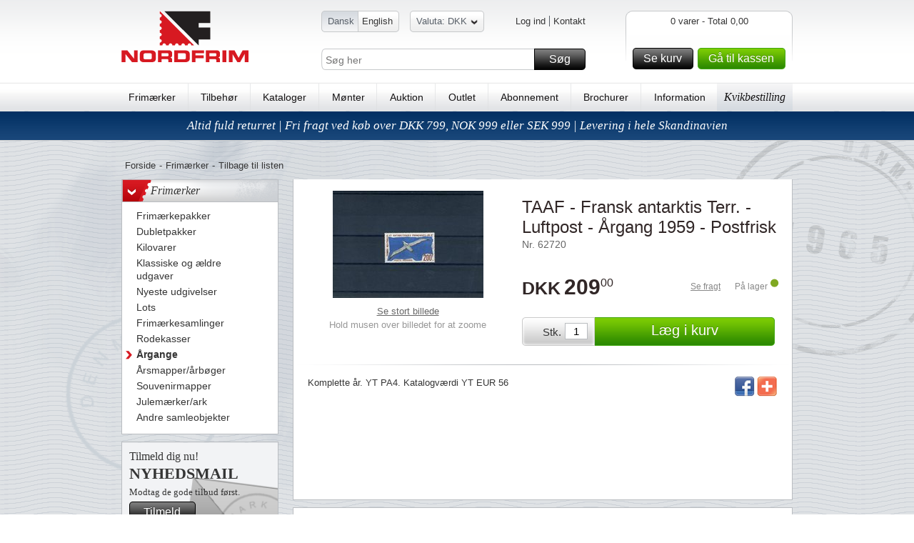

--- FILE ---
content_type: text/html; charset=utf-8
request_url: https://www.nordfrim.dk/taaf-fransk-antarktis-terr-aargang-1959-postfrisk
body_size: 18746
content:

<!DOCTYPE HTML>
<!--[if IE 6]>    <html lang="en-us" class="ie6"> <![endif]-->
<!--[if IE 7]>    <html lang="en-us" class="ie7"> <![endif]-->
<!--[if IE 8]>    <html lang="en-us" class="ie8"> <![endif]-->
<!--[if IE 9]>    <html lang="en-us" class="ie9"> <![endif]-->
<!--[if IE]>    <html lang="en-us" class="ie"> <![endif]-->
<!--[if gt IE 8]><!--> <html xmlns="http://www.w3.org/1999/xhtml" class="no-js"> <!--<![endif]-->
<head>      
    <script src="https://static.klaviyo.com/onsite/js/klaviyo.js?company_id=R9ZXiF" async></script>
    <script>
        window._klOnsite = window._klOnsite || [];
    </script>

    <meta name="viewport" content="width=device-width, initial-scale=1, maximum-scale=1, user-scalable=0">  
    <title>TAAF - Fransk antarktis Terr. - Luftpost - &#197;rgang 1959 - Postfrisk</title>
    <meta http-equiv="X-UA-Compatible" content="IE=Edge"> 
    <meta http-equiv="Content-Type" content="text/html; charset=utf-8">  
    <meta name="language" content="da-DK" />
    <meta name="Description" content="TAAF - Fransk antarktis Terr. - Luftpost - &#197;rgang 1959 - Postfrisk. K&#248;b det online p&#229; www.nordfrim.dk." />
    <meta name="Keywords" content="TAAF, -, Fransk, antarktis, Terr., -, Luftpost, -, &#197;rgang, 1959, -, Postfrisk, frim&#230;rker, filateli, philateli, album, collection, nordfrim, samle, collect, tilbeh&#248;r, kilovarer, indstikskort, album, frim&#230;rkesamler, motiver, m&#248;nter, frim&#230;rke, abonnement, lup, analyselampe, pincet, stamps, briefmarken, kollektion, kgl., kongelig, euro, lande" /> 
    <meta name="robots" content="" /> 


    <link rel="shortcut icon" href="https://www.nordfrim.dk//Public/gfx/nordfrim-favicon.ico"/>  
    <link rel="address bar icon" href="https://www.nordfrim.dk//Public/gfx/nordfrim-favicon.ico" />
    <link rel="icon" type="image/vnd.microsoft.icon" href="https://www.nordfrim.dk//Public/gfx/nordfrim-favicon.ico" />
    <link rel="icon" type="image/png" href="https://www.nordfrim.dk//Public/gfx/nordfrim-favicon.ico" />

    

    <script language="javascript">
        if (hLib == undefined) var hLib = {};    
        if(hLib.retrieveSiteRoot==undefined){hLib.retrieveSiteRoot=function(){var objScripts=document.getElementsByTagName("head")[0].getElementsByTagName("script");for(i=0;i<objScripts.length;i++){var strSrc=objScripts[i].src;if(strSrc.indexOf("hLib.siteRoot.js")!=-1){var parts=strSrc.split('/');var strSiteRoot="";for(i=0;i<parts.length;i++){strSiteRoot+=parts[i]+"/";if(parts[i]=="js")return strSiteRoot+"../";else if(parts[i]=="Public")return strSiteRoot+"../"}}}
            return""}}
        if (hLib.strSiteRoot == undefined) { hLib.strSiteRoot = hLib.retrieveSiteRoot(); }
    </script>
    <link rel="stylesheet" type="text/css" href="/Nordfrim.axd/css/-1870474793/"/>   
    <link rel="stylesheet" type="text/css" href="/Nordfrim.axd/cssPrint/642874718/" media="print"/>
    
    <script type="text/javascript" src="/Nordfrim.axd/js/-1293424643/"></script>  
    <script language="javascript">
        nordfrim.options.languageCode = 'da-DK';
        nordfrim.options.miniBasketUrl = '/hkb/Basket/MiniBasket';
        nordfrim.options.basketUrl = '/hkb/Basket/BasketContent';
        nordfrim.options.updateBasketItemUrl = '/hkb/Basket/UpdateBasketItem';
        nordfrim.options.deleteBasketItemUrl = '/hkb/Basket/DeleteBasketItem';
        nordfrim.options.dontShowBasketPopup = false;
        _search.url.quickSearch = 'https://www.nordfrim.dk/kviksoegning';
        _search.url.searchPage = 'https://www.nordfrim.dk/soeg';
        
    </script>
    <script type="text/javascript" language="javascript">
        var _gaq = _gaq || [];

        _gaq.push(['_setAccount', 'UA-34419806-1']);
        _gaq.push(['_setAllowLinker', true]);
        _gaq.push(['_trackPageview'], ['_trackPageLoadTime']);

        (function () {
            var ga = document.createElement('script'); ga.type = 'text/javascript'; ga.async = true;
            ga.src = ('https:' == document.location.protocol ? 'https://ssl' : 'http://www') + '.google-analytics.com/ga.js';
            var s = document.getElementsByTagName('script')[0]; s.parentNode.insertBefore(ga, s);
        })();

        function virtualPageView(url) {
            _gaq.push(['_setAccount', 'UA-34419806-1']);
           
            _gaq.push(['_trackPageview', url]);
            if (window.console) console.log("tracked virtual page " + url);
        }
    </script>    
		<!-- Google Tag Manager -->
		<script>(function(w,d,s,l,i){w[l]=w[l]||[];w[l].push({'gtm.start':
		new Date().getTime(),event:'gtm.js'});var f=d.getElementsByTagName(s)[0],
		j=d.createElement(s),dl=l!='dataLayer'?'&l='+l:'';j.async=true;j.src=
		'https://www.googletagmanager.com/gtm.js?id='+i+dl;f.parentNode.insertBefore(j,f);
		})(window,document,'script','dataLayer','GTM-WP9VN8X');</script>
		<!-- End Google Tag Manager -->
		<!-- Google Tag Manager (noscript) -->
		<noscript><iframe src="https://www.googletagmanager.com/ns.html?id=GTM-WP9VN8X"
		height="0" width="0" style="display:none;visibility:hidden"></iframe></noscript>
		<!-- End Google Tag Manager (noscript) -->

    <script type = 'text/javascript' >
        var appInsights=window.appInsights||function(config)
        {
            function r(config){ t[config] = function(){ var i = arguments; t.queue.push(function(){ t[config].apply(t, i)})} }
            var t = { config:config},u=document,e=window,o='script',s=u.createElement(o),i,f;for(s.src=config.url||'//az416426.vo.msecnd.net/scripts/a/ai.0.js',u.getElementsByTagName(o)[0].parentNode.appendChild(s),t.cookie=u.cookie,t.queue=[],i=['Event','Exception','Metric','PageView','Trace','Ajax'];i.length;)r('track'+i.pop());return r('setAuthenticatedUserContext'),r('clearAuthenticatedUserContext'),config.disableExceptionTracking||(i='onerror',r('_'+i),f=e[i],e[i]=function(config, r, u, e, o) { var s = f && f(config, r, u, e, o); return s !== !0 && t['_' + i](config, r, u, e, o),s}),t
        }({
            instrumentationKey: "5011111d-3e87-46f7-9544-67f47768bdaf"
        });
        
        window.appInsights=appInsights;
        appInsights.trackPageView();
    </script>
</head>
<body class="lanDKEN productpage">

    <div id="jsWrapper" class="wrapper">
        <div class="bodybgwrap view" id="jsContent">
            <div id="headerwide">
                <div class="header container_12 clearfix">
                    <div class="headerTop grid_12">
                        <div id="jsMobileMenu" class="headerMobileMenu"><span class="headerMobileMenuIcon"></span></div>
                        <div id="jsMobileSearch" class="headerMobileSearch"><span class="headerMobileSearchIcon"></span></div>
                        <div class="logo fLeft"><a href="https://www.nordfrim.dk"><img src="https://images.nordfrim.dk/77000/77848.png@p0x0-q85-M300x90.png" alt="Nordfrim A/S" /></a></div>
                        <div class="headerWrap fLeft">
                            <div class="languageWrap clearfix">
                                <ul class="languageList blockList fLeft">
                                        <li class=selected>
                                            
                                            <span class="start"></span>
                                           
                                            <a href="https://www.nordfrim.dk/" class=first>Dansk</a>
                                            
                                        </li>
                                        <li >
                                            
                                           
                                            <a href="https://www.nordfrim.com" >English</a>
                                            
                                            <span class="end"></span>
                                        </li>

                                </ul>
<div class="currencyWrap">
<form action="/hkb/Customer/_CurrencySelector?Area=" data-ajax="true" data-ajax-method="Post" data-ajax-success="nordfrim.reloadAfterCurrencyChange();" id="form4" method="post"><input class="currentCurrencyCode" id="CurrentCurrencyCode" name="CurrentCurrencyCode" type="hidden" value="DKK" />    <span class="currencySelector"><span class="start"></span><a href="#" title="Skift valuta">Valuta: DKK<span class="arrowDown"></span></a><span class="end"></span></span>
    <div class="overlay">
        <div class="overlayWrap clearfix">
            <div id="currencyResult" class="currencyResult">
                <ul class="currencyList fLeft">
<li>
                    <a href="#" onclick="nordfrim.selectCurrency(this, 'NOK')" title="Norske kroner"><strong>NOK</strong> - Norske kroner</a><br />
                </li><li>
                    <a href="#" onclick="nordfrim.selectCurrency(this, 'SEK')" title="Svenske kroner"><strong>SEK</strong> - Svenske kroner</a><br />
                </li>                </ul>  
            </div>
        </div>
    </div>
    <div class="curMobileWrap hideOnDesktop" id="jsCurMobileSelect">
        <label class="mobileHeaderLabel">
            <span class="curMobileText">Valuta</span>
            <select class="curMobileSelect">
                <option selected value="DKK">
                    DKK
                </option>
                    <option value="NOK">
                        NOK
                    </option>                
                    <option value="SEK">
                        SEK
                    </option>                
            </select>
        </label>
    </div>
</form></div><ul class="userMenuList blockList fRight">
    <li class="navItem first">
<a class="loginbtn jsLoginbtn navLink" href="/login?returnUrl=https://www.nordfrim.dk/taaf-fransk-antarktis-terr-aargang-1959-postfrisk">Log ind</a>    </li>
        <li class="navItem"><a class="navLink" href="https://www.nordfrim.dk/information/kontakt-os-1">Kontakt</a></li>
</ul>
                            </div>
                            <div id="topFilter" class="searchingMobile">
                                <div class="searchWrap clearfix">
                                    <input type="text" id="Search" name="Search" placeholder="S&#248;g her" />
                                    <a href="#" id="SearchButton" class="buttonSpecialMedium buttonMedium">S&#248;g<span></span></a>
                                </div>
                                <div class="closeSearching"><a href="#" id="closeSearching" class="buttonSmall">Luk s&#248;g<span></span></a></div>
                            </div>
                        </div>
                        <div id="divMiniBasket">
<div class="headerBasketWrap fRight">
    <div class="fRight">
        <div class="basketContentLeft">
        </div>
        <div class="basketContent">           
            <div class="basketAmount clearfix">
                0 varer - Total 0,00</div>
            
            <div class="basketfreight clearfix">
            </div>
            <div class="basketButtonsWrap fLeft">
                <a class="gotobasket buttonMedium fLeft" href="/kurv">Se kurv<span></span></a>
                <a class="gotocheckout buttonMediumGreen fLeft" href="/kassen">G&#229; til kassen<span></span></a>
            </div>
            
        </div>
        <div class="basketContentRight">
        </div>
    </div>  
</div>
<div class="headerBasketWrapMobile"><a href="/kurv"><span class="basketContentIcon"></span><span class="basketContentQuantity">0</span></a></div>                        </div>
                    </div>
                    <div class="menu grid_12">                       
                        <ul class="menuList">
                                <li><a href="https://www.nordfrim.dk/frimaerker">Frim&#230;rker</a></li>
                                    <li><span class="vLine">|</span></li>
                                <li><a href="https://www.nordfrim.dk/tilbehoer">Tilbeh&#248;r</a></li>
                                    <li><span class="vLine">|</span></li>
                                <li><a href="https://www.nordfrim.dk/kataloger">Kataloger</a></li>
                                    <li><span class="vLine">|</span></li>
                                <li><a href="https://www.nordfrim.dk/moenter">M&#248;nter</a></li>
                                    <li><span class="vLine">|</span></li>
                                <li><a href="https://www.nordfrim.dk/frimaerker-paa-auktion-byd-paa-frimaerker-her">Auktion</a></li>
                                    <li><span class="vLine">|</span></li>
                                <li><a href="https://www.nordfrim.dk/outlet/outlet-altid-50-i-rabat">Outlet</a></li>
                                    <li><span class="vLine">|</span></li>
                                <li><a href="https://www.nordfrim.dk/abonnement">Abonnement</a></li>
                                    <li><span class="vLine">|</span></li>
                                <li><a href="https://www.nordfrim.dk/brochurer-med-gode-tilbud-paa-frimaerker-og-tilbehoer">Brochurer</a></li>
                                    <li><span class="vLine">|</span></li>
                                <li><a href="https://www.nordfrim.dk/information">Information</a></li>
                            <li class="cupon"><a href="/kurv?focus=QuickBuy">Kvikbestilling</a></li>
                        </ul>
                        <span class="justifyFix"></span>
                    </div>
                </div>               

    <div class="uspBannerTop clearfix special">
            <a href="https://www.nordfrim.dk/information/levering-og-returnering-0">Altid fuld returret | Fri fragt ved k&#248;b over DKK 799, NOK 999 eller SEK 999 | Levering i hele Skandinavien</a>
    </div>
            </div>
            <div class="content container_12 clearfix">
                <div class="grid_12_ff">
                    <div class="grid_12">
    <div class="breadcrumb clearfix">
        <ul class="blockList">
            <li><a href="https://www.nordfrim.dk/">Forside</a></li>
                <li class="divide">-</li><li><a href="https://www.nordfrim.dk/frimaerker">Frim&#230;rker</a></li>
                <li class="divide">-</li><li class="backToListMobile"><a href="#" onclick="javascript:parent.history.back(); return false;">Tilbage til listen</a></li>
        </ul>
    </div>
</div>
<div class="grid_3 hideOnMobile">
    <div class="menuFilter">
        <ul class="level1 plainList">
                <li>
                    <h3 class="headline">
                        <a href="https://www.nordfrim.dk/frimaerker" class="showhideArrow">></a>Frim&#230;rker</h3>
                        <ul class="plainList">
                                <li class=""><a href="https://www.nordfrim.dk/frimaerker/frimaerkepakker">
                                        <span class="arrow"></span><span class="text">Frim&#230;rkepakker</span></a>
                                </li>
                                <li class=""><a href="https://www.nordfrim.dk/frimaerker/dubletlot">
                                        <span class="arrow"></span><span class="text">Dubletpakker</span></a>
                                </li>
                                <li class=""><a href="https://www.nordfrim.dk/frimaerker/kilovarer">
                                        <span class="arrow"></span><span class="text">Kilovarer</span></a>
                                </li>
                                <li class=""><a href="https://www.nordfrim.dk/frimaerker/klassiske-saet-og-maerker">
                                        <span class="arrow"></span><span class="text">Klassiske og &#230;ldre udgaver</span></a>
                                </li>
                                <li class=""><a href="https://www.nordfrim.dk/frimaerker/nyeste-udgivelser">
                                        <span class="arrow"></span><span class="text">Nyeste udgivelser</span></a>
                                </li>
                                <li class=""><a href="https://www.nordfrim.dk/frimaerker/lot-lagerudsalg">
                                        <span class="arrow"></span><span class="text">Lots</span></a>
                                </li>
                                <li class=""><a href="https://www.nordfrim.dk/frimaerker/frimaerkesamlinger">
                                        <span class="arrow"></span><span class="text">Frim&#230;rkesamlinger</span></a>
                                </li>
                                <li class=""><a href="https://www.nordfrim.dk/frimaerker/rodekasser">
                                        <span class="arrow"></span><span class="text">Rodekasser</span></a>
                                </li>
                                <li class="selected"><a href="https://www.nordfrim.dk/frimaerker/aargange">
                                        <span class="arrow"></span><span class="text">&#197;rgange</span></a>
                                </li>
                                <li class=""><a href="https://www.nordfrim.dk/frimaerker/aarsmapperaarboeger">
                                        <span class="arrow"></span><span class="text">&#197;rsmapper/&#229;rb&#248;ger</span></a>
                                </li>
                                <li class=""><a href="https://www.nordfrim.dk/frimaerker/souvenirmapper">
                                        <span class="arrow"></span><span class="text">Souvenirmapper</span></a>
                                </li>
                                <li class=""><a href="https://www.nordfrim.dk/frimaerker/julemaerkerark">
                                        <span class="arrow"></span><span class="text">Julem&#230;rker/ark</span></a>
                                </li>
                                <li class=""><a href="https://www.nordfrim.dk/frimaerker/andre-samleobjekter">
                                        <span class="arrow"></span><span class="text">Andre samleobjekter</span></a>
                                </li>
                        </ul>
                </li>
        </ul>
    </div>
    <!-- newsletterbanner -->
    <div class="newsLetterContainer">
        <div class="productNewsletter">
            <h4>
                <span>Tilmeld dig nu!</span>Nyhedsmail</h4>
            <p>Modtag de gode tilbud f&#248;rst.</p>
            <div class="btnMWrap">
                <a href="https://www.nordfrim.dk/information/nyhedsbrev" class="buttonMedium">Tilmeld<span></span></a>
            </div>
        </div>                
    </div>
</div>
<div class="grid_9_ff">
    <div class="grid_9" id="divProductPageWrap">
        <div class="productPageItem clearfix" itemscope itemtype="https://schema.org/Product">
            <meta itemprop='productID' content='ean:62720'/>
            <div class="imageWrap fLeft">
                <div class="productMedia">
                    <!-- 280px * 200px -->
                    <a class="productPhotoLink largeImageLink" href="#">
                        <img class="productPhoto overlayZoom activeOnHover" itemprop="image" src="https://images.nordfrim.dk/131000/131988.png@p0x0-q85-M250x150.jpg" alt="TAAF - Fransk antarktis Terr. - Luftpost - &#197;rgang 1959 - Postfrisk" longdesc="https://images.nordfrim.dk/131000/131988.png@p0x0-q85-M1200x1000.jpg" data-magnifierSize="0.4" />
                    </a>
                   
                </div>
                <a class="largeImageLink largeImageLinkMobile" href="#">Se stort billede</a>
                <div class="mouseoverText">Hold musen over billedet for at zoome</div>
                
            </div>
            <div class="productWrap fLeft">
                <div class="productTextTop">
                    <h1 class="productName" itemprop="name">TAAF - Fransk antarktis Terr. - Luftpost - &#197;rgang 1959 - Postfrisk</h1>
                    <div class="productIdentifier">Nr.&nbsp;62720</div>
                </div>  
                <div class="productPriceMobileWrapper">
              
                <div class="productPrice clearfix" itemprop="offers" itemscope itemtype="https://schema.org/Offer">
                        <div class="pricewrap" itemprop="price">
                           <span class="productCurrency" itemprop="priceCurrency">DKK</span>
                            <span class="pfirst">209</span>
                            <span class="plast">00</span>
                        </div>

                        <div class="freightWrap clearfix">
                            <div class="availableWrap fRight">
<a class="freightLink fLeft" href="/hkb/Product/FreightInfo?productId=62720">Se fragt</a>                                    <span class="mStockStatus">
                                        <span class="productAvailability fLeft" itemprop="availability">P&#229; lager</span>
                                        <span class="stockIcon stockIcon"></span>
                                    </span>
                            </div>
                        </div>
                    </div>
                </div>

                <div class="bottom">

<form action="/hkb/Basket/UpdateBasketItem" class="submitForm" data-ajax="true" data-ajax-complete="nordfrim.basket.updateBasketsVisuals();" data-ajax-method="POST" data-ajax-success="nordfrim.basket.showAddedToBasketPopup(data);" id="form0" method="post"><input id="productId" name="productId" type="hidden" value="62720" />                        <div id="divAddToCart" class="addToCartWrap fLeft">
                            <div>Stk.</div>
                            <input id="quantity" name="quantity" type="text" value="1" />
                            <noscript>
                                <input type="submit" value="L&#230;g i kurv" /></noscript>
                            <a class="addToCartBtn buttonLargeGreen buttonSpecialLargeGreen btnSubmit" href="#">
                                L&#230;g i kurv<span></span> </a>
                        </div>
</form>                        <script type="text/javascript">
                            nordfrim.setupAjaxForm(jQuery("#divAddToCart"));
                        </script>
                </div>
            </div>
            <div class="border fLeft">
            </div>
            <div class="productDetails grid_9_ff" itemprop="description">
                <div class="productDescription fLeft">
                    <p>
                        Komplette &#229;r. YT PA4. Katalogv&#230;rdi YT EUR 56
                    </p>
                </div>
                <div class="productIcons fRight">                                
                    <!-- AddThis Button BEGIN -->
                    <div class="addthis_toolbox">
                        <a class="addthis_button_facebook"><span class="facebook fLeft"></span></a>
                        <a class="addthis_button_compact"><span class="more fLeft"></span></a>
                    </div>
                    <script type="text/javascript" src="https://s7.addthis.com/js/250/addthis_widget.js#pubid=xa-4f6ad7b070c47c64"></script>
                    <!-- AddThis Button END -->                                                    
				</div> 
            </div>
        </div>        
    </div>        
    <div class="listHeadlineWrapNoTop grid_9">
        <div class="text">
            &nbsp;
        </div>        
    </div>    
    <div class="listView grid_9">
    </div>
        <div class="listHeadlineWrap grid_9">
            <div class="text">
                Du vil m&#229;ske ogs&#229; v&#230;re interesseret i..</div>
        </div>
        <div class="galleryView grid_9_ff gallery9">
            <ul id="ulRelatedProducts" class="products clearfix">
<li class="product grid_3">
    <div class="productItemWrapper" itemscope itemtype="https://schema.org/Product">
        <meta itemprop='productID' content='ean:62733' />
        <div class="productMedia">
            <a class="productPhotoLink" href="https://www.nordfrim.dk/taaf-fransk-antarktis-terr-aargang-1977-78-postfrisk">
                <img class="productPhoto" itemprop="image" src="https://images.nordfrim.dk/132000/132002.png@p0x0-q85-M200x175.jpg" alt="TAAF - Fransk antarktis Terr. - Luftpost - &#197;rgang 1977-78 - Postfrisk" />
            </a>
        </div>
		<div class="productHeader" itemprop="name">
			<a href="https://www.nordfrim.dk/taaf-fransk-antarktis-terr-aargang-1977-78-postfrisk" class="productNameLink">TAAF - Fransk antarktis Terr. - Luftpost - &#197;rgang 1977-78 - Postfrisk</a>
		</div>
            <div class="identifierWrap">
                <span class="productIdentifier">Nr.&nbsp;62733</span>
                - <a class="productDetailsLink" href="https://www.nordfrim.dk/taaf-fransk-antarktis-terr-aargang-1977-78-postfrisk">
                    <span>L&#230;s mere</span></a>
            </div>
        <div class="productContentWrapper">
                <div class="productPrice clearfix" itemprop="offers" itemscope itemtype="https://schema.org/Offer">
                    <div class="pricewrap" itemprop="price">
                        <span class="productCurrency" itemprop="priceCurrency">DKK</span><span
                            class="pfirst">161</span><span class="plast">00</span></div>
                </div>
                <div class="freightWrap fLeft">
                    <a class="freightLink" href="/hkb/Product/FreightInfo?productId=62733">Se fragt</a>
                </div>
                <div class="availableWrap fRight">
                    <span class="productAvailability fLeft" itemprop="availability">P&#229; lager</span>
                    <span class="stockIcon"></span>
                </div>
<form action="/hkb/Basket/UpdateBasketItem" class="submitForm" data-ajax="true" data-ajax-complete="nordfrim.basket.updateBasketsVisuals();" data-ajax-method="POST" data-ajax-success="nordfrim.basket.showAddedToBasketPopup(data);" id="form1" method="post">                <input type="hidden" id="productId" name="productId" value="62733" />                      
                <div class="addToCartWrap fLeft">
                    <div>Stk</div>
                    <input id="quantity" name="quantity" type="text" value="1" />
                    <a class="addToCartBtn buttonMediumGreen buttonSpecialMediumGreen btnSubmit" href="#">
                        L&#230;g i kurv<span></span> </a>
                </div>
</form>        </div>
    </div>
</li>
<li class="product grid_3">
    <div class="productItemWrapper" itemscope itemtype="https://schema.org/Product">
        <meta itemprop='productID' content='ean:62735' />
        <div class="productMedia">
            <a class="productPhotoLink" href="https://www.nordfrim.dk/taaf-fransk-antarktis-terr-aargang-1982-85-postfrisk">
                <img class="productPhoto" itemprop="image" src="https://images.nordfrim.dk/132000/132004.png@p0x0-q85-M200x175.jpg" alt="TAAF - Fransk antarktis Terr. - Luftpost - &#197;rgang 1982-85 - Postfrisk" />
            </a>
        </div>
		<div class="productHeader" itemprop="name">
			<a href="https://www.nordfrim.dk/taaf-fransk-antarktis-terr-aargang-1982-85-postfrisk" class="productNameLink">TAAF - Fransk antarktis Terr. - Luftpost - &#197;rgang 1982-85 - Postfrisk</a>
		</div>
            <div class="identifierWrap">
                <span class="productIdentifier">Nr.&nbsp;62735</span>
                - <a class="productDetailsLink" href="https://www.nordfrim.dk/taaf-fransk-antarktis-terr-aargang-1982-85-postfrisk">
                    <span>L&#230;s mere</span></a>
            </div>
        <div class="productContentWrapper">
                <div class="productPrice clearfix" itemprop="offers" itemscope itemtype="https://schema.org/Offer">
                    <div class="pricewrap" itemprop="price">
                        <span class="productCurrency" itemprop="priceCurrency">DKK</span><span
                            class="pfirst">267</span><span class="plast">00</span></div>
                </div>
                <div class="freightWrap fLeft">
                    <a class="freightLink" href="/hkb/Product/FreightInfo?productId=62735">Se fragt</a>
                </div>
                <div class="availableWrap fRight">
                    <span class="productAvailability fLeft" itemprop="availability">P&#229; lager</span>
                    <span class="stockIcon"></span>
                </div>
<form action="/hkb/Basket/UpdateBasketItem" class="submitForm" data-ajax="true" data-ajax-complete="nordfrim.basket.updateBasketsVisuals();" data-ajax-method="POST" data-ajax-success="nordfrim.basket.showAddedToBasketPopup(data);" id="form2" method="post">                <input type="hidden" id="productId" name="productId" value="62735" />                      
                <div class="addToCartWrap fLeft">
                    <div>Stk</div>
                    <input id="quantity" name="quantity" type="text" value="1" />
                    <a class="addToCartBtn buttonMediumGreen buttonSpecialMediumGreen btnSubmit" href="#">
                        L&#230;g i kurv<span></span> </a>
                </div>
</form>        </div>
    </div>
</li>
<li class="product grid_3">
        <div class="splash">
            <img src="https://images.nordfrim.dk/189000/189664.png@p0x0-q85-M165x165.png" alt="">
        </div>
    <div class="productItemWrapper" itemscope itemtype="https://schema.org/Product">
        <meta itemprop='productID' content='ean:7553' />
        <div class="productMedia">
            <a class="productPhotoLink" href="https://www.nordfrim.dk/mikroskop-50x">
                <img class="productPhoto" itemprop="image" src="https://images.nordfrim.dk/5000/5454.png@p0x0-q85-M200x175.jpg" alt="Mikroskop. 50x" />
            </a>
        </div>
		<div class="productHeader" itemprop="name">
			<a href="https://www.nordfrim.dk/mikroskop-50x" class="productNameLink">Mikroskop. 50x</a>
		</div>
            <div class="identifierWrap">
                <span class="productIdentifier">Nr.&nbsp;7553</span>
                - <a class="productDetailsLink" href="https://www.nordfrim.dk/mikroskop-50x">
                    <span>L&#230;s mere</span></a>
            </div>
        <div class="productContentWrapper">
                <div class="productPrice clearfix" itemprop="offers" itemscope itemtype="https://schema.org/Offer">
                    <div class="pricewrap" itemprop="price">
                        <span class="productCurrency" itemprop="priceCurrency">DKK</span><span
                            class="pfirst">52</span><span class="plast">50</span></div>
                </div>
                <div class="freightWrap fLeft">
                    <a class="freightLink" href="/hkb/Product/FreightInfo?productId=7553">Se fragt</a>
                </div>
                <div class="availableWrap fRight">
                    <span class="productAvailability fLeft" itemprop="availability">P&#229; lager</span>
                    <span class="stockIcon"></span>
                </div>
<form action="/hkb/Basket/UpdateBasketItem" class="submitForm" data-ajax="true" data-ajax-complete="nordfrim.basket.updateBasketsVisuals();" data-ajax-method="POST" data-ajax-success="nordfrim.basket.showAddedToBasketPopup(data);" id="form3" method="post">                <input type="hidden" id="productId" name="productId" value="7553" />                      
                <div class="addToCartWrap fLeft">
                    <div>Stk</div>
                    <input id="quantity" name="quantity" type="text" value="1" />
                    <a class="addToCartBtn buttonMediumGreen buttonSpecialMediumGreen btnSubmit" href="#">
                        L&#230;g i kurv<span></span> </a>
                </div>
</form>        </div>
    </div>
</li>
            </ul>
            <script type="text/javascript">
                nordfrim.setupAjaxForm(jQuery("#ulRelatedProducts"));              
            </script>
        </div>
</div>

                </div>
            </div>
            <div id="footerwide" class="clearfix">
                <div class="footer container_12 clearfix">
<div class="footerWrap grid_12">
            <div class="footCol1 fLeft">
                <h4>Salgsafdelingen <br>+45 64 82 12 56</h4>
                <ul class="plainList">
                        <li><a href="https://www.nordfrim.dk/information/kontakt-os-1">Kontakt</a></li>
                        <li><a href="https://www.nordfrim.dk/information/gavekort-til-nordfrim">Gavekort</a></li>
                        <li><a href="https://www.nordfrim.dk/information/ofte-stillede-spoergsmaal-faq">FAQ</a></li>
                </ul>
                <div class="dkStampText"></div>
            </div>
            <div class="footCol2 fLeft">
                <h4>Levering i hele Skandinavien</h4>
                <ul class="plainList">
                        <li><a href="https://www.nordfrim.dk/information/handelsbetingelser">Handelsbetingelser</a></li>
                        <li><a href="https://www.nordfrim.dk/information/levering-og-returnering-0">Levering og returnering</a></li>
                        <li><a href="https://www.nordfrim.dk/information/fragt-0">Fragt</a></li>
                        <li><a href="https://www.nordfrim.dk/information/betaling-0">Betaling</a></li>
                </ul>
                <div class="dkStampText"></div>
            </div>
            <div class="footCol3 fLeft">
                <h4>Nordfrim A/S<br/>siden 1965</h4>
                <ul class="plainList">
                        <li><a href="https://www.nordfrim.dk/information/om-nordfrim">Om Nordfrim</a></li>
                </ul>
                <div class="dkStampText"></div>
            </div>
<div class="footCol4 fLeft footerNewsletter">
    <h4>
        <span>Tilmeld dig nu!</span>Nyhedsmail
    </h4>
    <p>Modtag de gode tilbud f&#248;rst.</p>

    <a href="#" class="buttonMedium" data-klaviyo-id="TPJU6d">
        Tilmeld
        <span></span>
    </a>

        <a href="https://www.nordfrim.dk/information/nyhedsbrev" class="readmore">L&#230;s mere</a>
    
</div>
<script type="text/javascript">
    nordfrim.setupAjaxForm(jQuery("div.footerNewsletter"));
</script>
</div>
                    <div class="grid_12 addressTrustPWrap">
                        <div class="addressWrap fLeft">
                            <span>Kvindevadet 42 - DK - 5450 Otterup - Tlf. (+45) 64 82 12 56 - <a href="mailto:mail@nordfrim.dk">mail@nordfrim.dk</a></span>
                        </div>
                        <div class="trustP fRight">
                                <a href="http://www.trustpilot.dk/review/www.nordfrim.dk" target="_blank"><img src="https://www.nordfrim.dk/Public/img/trustpilot.png" alt="trustpilot" /></a>
                        </div>
                    </div>
                </div>
            </div>
            <div class="overlay">
                <div class="overlayWrap container_12 clearfix">
                    <div id="quickSearchResult" class="quickSearchResult">
                    </div>
                </div>
            </div>
        </div>
        <div class="navWrap view" id="jsNav">
            <div class="navTop">
                <div class="navSubWrap">
                        <div>
                            <label class="mobileHeaderLabel">
                                <span>Sprog</span>
                                <select id="jsLanMobileSelect" class="languageMobileSelect">
                                        <option selected value="https://www.nordfrim.dk/">Dansk</option>
                                        <option  value="https://www.nordfrim.com">English</option>
                                </select>
                            </label>
                        </div>
<div class="currencyWrap">
<form action="/hkb/Customer/_CurrencySelector?Area=" data-ajax="true" data-ajax-method="Post" data-ajax-success="nordfrim.reloadAfterCurrencyChange();" id="form5" method="post"><input class="currentCurrencyCode" id="CurrentCurrencyCode" name="CurrentCurrencyCode" type="hidden" value="DKK" />    <span class="currencySelector"><span class="start"></span><a href="#" title="Skift valuta">Valuta: DKK<span class="arrowDown"></span></a><span class="end"></span></span>
    <div class="overlay">
        <div class="overlayWrap clearfix">
            <div id="currencyResult" class="currencyResult">
                <ul class="currencyList fLeft">
<li>
                    <a href="#" onclick="nordfrim.selectCurrency(this, 'NOK')" title="Norske kroner"><strong>NOK</strong> - Norske kroner</a><br />
                </li><li>
                    <a href="#" onclick="nordfrim.selectCurrency(this, 'SEK')" title="Svenske kroner"><strong>SEK</strong> - Svenske kroner</a><br />
                </li>                </ul>  
            </div>
        </div>
    </div>
    <div class="curMobileWrap hideOnDesktop" id="jsCurMobileSelect">
        <label class="mobileHeaderLabel">
            <span class="curMobileText">Valuta</span>
            <select class="curMobileSelect">
                <option selected value="DKK">
                    DKK
                </option>
                    <option value="NOK">
                        NOK
                    </option>                
                    <option value="SEK">
                        SEK
                    </option>                
            </select>
        </label>
    </div>
</form></div>                </div>
                <div class="navTopBack" id="jsNavBackWrap">
                    <a class="buttonSmall" href="/" id="jsNavBack">Tilbage<span></span></a>
                </div>
            </div>
            <div class="navContent">
                <div class="navListContainer current selected" data-js-level="1">
                    <ul class="navList">                        <li class="navItem"><a class="navLink" href="https://www.nordfrim.dk/frimaerker">Frim&#230;rker<span class="arrow"></span></a>

<div class='navListContainer' data-js-level="2">
    <ul class='navList'>
            <li class="navItem"><a class="navLink" href="https://www.nordfrim.dk/frimaerker">Se alle Frim&#230;rker</a></li>

            <li class="navItem">
                <a class="navLink" href="https://www.nordfrim.dk/frimaerker/frimaerkepakker">
                    Frim&#230;rkepakker
                </a>
            </li>
            <li class="navItem">
                <a class="navLink" href="https://www.nordfrim.dk/frimaerker/dubletlot">
                    Dubletpakker
                </a>
            </li>
            <li class="navItem">
                <a class="navLink" href="https://www.nordfrim.dk/frimaerker/kilovarer">
                    Kilovarer
                </a>
            </li>
            <li class="navItem">
                <a class="navLink" href="https://www.nordfrim.dk/frimaerker/klassiske-saet-og-maerker">
                    Klassiske og &#230;ldre udgaver
                </a>
            </li>
            <li class="navItem">
                <a class="navLink" href="https://www.nordfrim.dk/frimaerker/nyeste-udgivelser">
                    Nyeste udgivelser
                </a>
            </li>
            <li class="navItem">
                <a class="navLink" href="https://www.nordfrim.dk/frimaerker/lot-lagerudsalg">
                    Lots
                </a>
            </li>
            <li class="navItem">
                <a class="navLink" href="https://www.nordfrim.dk/frimaerker/frimaerkesamlinger">
                    Frim&#230;rkesamlinger
                </a>
            </li>
            <li class="navItem">
                <a class="navLink" href="https://www.nordfrim.dk/frimaerker/rodekasser">
                    Rodekasser
                </a>
            </li>
            <li class="navItem">
                <a class="navLink" href="https://www.nordfrim.dk/frimaerker/aargange">
                    &#197;rgange
                </a>
            </li>
            <li class="navItem">
                <a class="navLink" href="https://www.nordfrim.dk/frimaerker/aarsmapperaarboeger">
                    &#197;rsmapper/&#229;rb&#248;ger
                </a>
            </li>
            <li class="navItem">
                <a class="navLink" href="https://www.nordfrim.dk/frimaerker/souvenirmapper">
                    Souvenirmapper
                </a>
            </li>
            <li class="navItem">
                <a class="navLink" href="https://www.nordfrim.dk/frimaerker/julemaerkerark">
                    Julem&#230;rker/ark
                </a>
            </li>
            <li class="navItem">
                <a class="navLink" href="https://www.nordfrim.dk/frimaerker/andre-samleobjekter">
                    Andre samleobjekter
                </a>
            </li>
    </ul>
</div>
 </li>
                        <li class="navItem"><a class="navLink" href="https://www.nordfrim.dk/tilbehoer">Tilbeh&#248;r<span class="arrow"></span></a>

<div class='navListContainer' data-js-level="2">
    <ul class='navList'>
            <li class="navItem"><a class="navLink" href="https://www.nordfrim.dk/tilbehoer">Se alle Tilbeh&#248;r</a></li>

            <li class="navItem">
                <a class="navLink" href="https://www.nordfrim.dk/tilbehoer/album">
                    Album
                </a>
            </li>
            <li class="navItem">
                <a class="navLink" href="https://www.nordfrim.dk/tilbehoer/indstikskort-og-lommer">
                    Lommer og indstikskort
                </a>
            </li>
            <li class="navItem">
                <a class="navLink" href="https://www.nordfrim.dk/tilbehoer/indstiksboeger">
                    Indstiksb&#248;ger
                </a>
            </li>
            <li class="navItem">
                <a class="navLink" href="https://www.nordfrim.dk/tilbehoer/fortryksalbum">
                    Fortryksalbum
                </a>
            </li>
            <li class="navItem">
                <a class="navLink" href="https://www.nordfrim.dk/tilbehoer/fortryksblade">
                    Fortryksblade
                </a>
            </li>
            <li class="navItem">
                <a class="navLink" href="https://www.nordfrim.dk/tilbehoer/blankoblade">
                    Blanko albumblade
                </a>
            </li>
            <li class="navItem">
                <a class="navLink" href="https://www.nordfrim.dk/tilbehoer/klemlommer">
                    Klemlommer
                </a>
            </li>
            <li class="navItem">
                <a class="navLink" href="https://www.nordfrim.dk/lupper-lamper-mikroskoper">
                    Lupper, lamper &amp; mikroskoper
                </a>
            </li>
            <li class="navItem">
                <a class="navLink" href="https://www.nordfrim.dk/tilbehoer/moentopbevaring">
                    M&#248;nttilbeh&#248;r
                </a>
            </li>
            <li class="navItem">
                <a class="navLink" href="https://www.nordfrim.dk/tilbehoer/pincetter">
                    Pincetter
                </a>
            </li>
            <li class="navItem">
                <a class="navLink" href="https://www.nordfrim.dk/tilbehoer/begyndersaet">
                    Begynders&#230;t
                </a>
            </li>
            <li class="navItem">
                <a class="navLink" href="https://www.nordfrim.dk/tilbehoer/kontorartikler">
                    Kontorartikler
                </a>
            </li>
            <li class="navItem">
                <a class="navLink" href="https://www.nordfrim.dk/tilbehoer/andet-tilbehoer">
                    Tilbeh&#248;r - andet
                </a>
            </li>
            <li class="navItem">
                <a class="navLink" href="https://www.nordfrim.dk/frimaerker/samlekort">
                    Samlekort TCG
                </a>
            </li>
    </ul>
</div>
 </li>
                        <li class="navItem"><a class="navLink" href="https://www.nordfrim.dk/kataloger">Kataloger<span class="arrow"></span></a>

<div class='navListContainer' data-js-level="2">
    <ul class='navList'>
            <li class="navItem"><a class="navLink" href="https://www.nordfrim.dk/kataloger">Se alle Kataloger</a></li>

            <li class="navItem">
                <a class="navLink" href="https://www.nordfrim.dk/kataloger/aeldre-kataloger">
                    &#198;ldre frim&#230;rke- og m&#248;ntkatalog
                </a>
            </li>
            <li class="navItem">
                <a class="navLink" href="https://www.nordfrim.dk/kataloger/nye-kataloger">
                    Nye frim&#230;rke- og m&#248;ntkataloger
                </a>
            </li>
    </ul>
</div>
 </li>
                        <li class="navItem"><a class="navLink" href="https://www.nordfrim.dk/moenter">M&#248;nter<span class="arrow"></span></a>

<div class='navListContainer' data-js-level="2">
    <ul class='navList'>
            <li class="navItem"><a class="navLink" href="https://www.nordfrim.dk/moenter">Se alle M&#248;nter</a></li>

            <li class="navItem">
                <a class="navLink" href="https://www.nordfrim.dk/moenter/pengesedler">
                    Pengesedler
                </a>
            </li>
            <li class="navItem">
                <a class="navLink" href="https://www.nordfrim.dk/moenter/moentbreve">
                    M&#248;ntbreve
                </a>
            </li>
            <li class="navItem">
                <a class="navLink" href="https://www.nordfrim.dk/moenter/moenter">
                    M&#248;nter
                </a>
            </li>
    </ul>
</div>
 </li>
                        <li class="navItem"><a class="navLink" href="https://www.nordfrim.dk/frimaerker-paa-auktion-byd-paa-frimaerker-her">Auktion</a>
 </li>
                        <li class="navItem"><a class="navLink" href="https://www.nordfrim.dk/outlet/outlet-altid-50-i-rabat">Outlet</a>
 </li>
                        <li class="navItem"><a class="navLink" href="https://www.nordfrim.dk/abonnement">Abonnement<span class="arrow"></span></a>

<div class='navListContainer' data-js-level="2">
    <ul class='navList'>
            <li class="navItem"><a class="navLink" href="https://www.nordfrim.dk/abonnement">Se alle Abonnement</a></li>

            <li class="navItem">
                <a class="navLink" href="https://www.nordfrim.dk/lande">
                    Lande
                        <span class="arrow"></span>
                </a>

<div class='navListContainer' data-js-level="3">
    <ul class='navList'>
            <li class="navItem"><a class="navLink" href="https://www.nordfrim.dk/lande">Se alle Lande</a></li>

            <li class="navItem">
                <a class="navLink" href="https://www.nordfrim.dk/lande/skandinavien">
                    Skandinavien
                        <span class="arrow"></span>
                </a>

<div class='navListContainer' data-js-level="4">
    <ul class='navList'>
            <li class="navItem"><a class="navLink" href="https://www.nordfrim.dk/lande/skandinavien">Se alle Skandinavien</a></li>

            <li class="navItem">
                <a class="navLink" href="https://www.nordfrim.dk/lande/skandinavien/danmark">
                    Danmark
                </a>
            </li>
            <li class="navItem">
                <a class="navLink" href="https://www.nordfrim.dk/lande/skandinavien/sverige">
                    Sverige
                </a>
            </li>
            <li class="navItem">
                <a class="navLink" href="https://www.nordfrim.dk/lande/skandinavien/norge">
                    Norge
                </a>
            </li>
            <li class="navItem">
                <a class="navLink" href="https://www.nordfrim.dk/lande/skandinavien/finland">
                    Finland
                </a>
            </li>
            <li class="navItem">
                <a class="navLink" href="https://www.nordfrim.dk/lande/skandinavien/groenland">
                    Gr&#248;nland
                </a>
            </li>
            <li class="navItem">
                <a class="navLink" href="https://www.nordfrim.dk/lande/skandinavien/island">
                    Island
                </a>
            </li>
            <li class="navItem">
                <a class="navLink" href="https://www.nordfrim.dk/lande/skandinavien/faeroeerne">
                    F&#230;r&#248;erne
                </a>
            </li>
            <li class="navItem">
                <a class="navLink" href="https://www.nordfrim.dk/lande/skandinavien/aaland">
                    &#197;land
                </a>
            </li>
    </ul>
</div>
            </li>
            <li class="navItem">
                <a class="navLink" href="https://www.nordfrim.dk/lande/europa">
                    Europa
                        <span class="arrow"></span>
                </a>

<div class='navListContainer' data-js-level="4">
    <ul class='navList'>
            <li class="navItem"><a class="navLink" href="https://www.nordfrim.dk/lande/europa">Se alle Europa</a></li>

            <li class="navItem">
                <a class="navLink" href="https://www.nordfrim.dk/lande/europa/albanien">
                    Albanien
                </a>
            </li>
            <li class="navItem">
                <a class="navLink" href="https://www.nordfrim.dk/lande/europa/alderney">
                    Alderney
                </a>
            </li>
            <li class="navItem">
                <a class="navLink" href="https://www.nordfrim.dk/lande/europa/andorra">
                    Andorra
                </a>
            </li>
            <li class="navItem">
                <a class="navLink" href="https://www.nordfrim.dk/lande/europa/armenien">
                    Armenien
                </a>
            </li>
            <li class="navItem">
                <a class="navLink" href="https://www.nordfrim.dk/lande/europa/aserbajdsjan">
                    Aserbajdsjan
                </a>
            </li>
            <li class="navItem">
                <a class="navLink" href="https://www.nordfrim.dk/lande/europa/baltikum">
                    Baltikum
                </a>
            </li>
            <li class="navItem">
                <a class="navLink" href="https://www.nordfrim.dk/lande/europa/belgien">
                    Belgien
                </a>
            </li>
            <li class="navItem">
                <a class="navLink" href="https://www.nordfrim.dk/lande/europa/bosnien">
                    Bosnien
                </a>
            </li>
            <li class="navItem">
                <a class="navLink" href="https://www.nordfrim.dk/lande/europa/bulgarien">
                    Bulgarien
                </a>
            </li>
            <li class="navItem">
                <a class="navLink" href="https://www.nordfrim.dk/lande/europa/cypern">
                    Cypern
                </a>
            </li>
            <li class="navItem">
                <a class="navLink" href="https://www.nordfrim.dk/lande/europa/estland">
                    Estland
                </a>
            </li>
            <li class="navItem">
                <a class="navLink" href="https://www.nordfrim.dk/lande/europa/frankrig">
                    Frankrig
                </a>
            </li>
            <li class="navItem">
                <a class="navLink" href="https://www.nordfrim.dk/lande/europa/fransk-andorra">
                    Andorra - Fransk
                </a>
            </li>
            <li class="navItem">
                <a class="navLink" href="https://www.nordfrim.dk/lande/europa/fransk-antarktis">
                    Fransk Antarktis
                </a>
            </li>
            <li class="navItem">
                <a class="navLink" href="https://www.nordfrim.dk/lande/europa/fn">
                    FN - Forenede Nationer
                </a>
            </li>
            <li class="navItem">
                <a class="navLink" href="https://www.nordfrim.dk/lande/europa/fn-geneve">
                    FN - Geneve
                </a>
            </li>
            <li class="navItem">
                <a class="navLink" href="https://www.nordfrim.dk/lande/europa/fn-wien">
                    FN - Wien
                </a>
            </li>
            <li class="navItem">
                <a class="navLink" href="https://www.nordfrim.dk/lande/europa/georgien">
                    Georgien
                </a>
            </li>
            <li class="navItem">
                <a class="navLink" href="https://www.nordfrim.dk/lande/europa/gibraltar">
                    Gibraltar
                </a>
            </li>
            <li class="navItem">
                <a class="navLink" href="https://www.nordfrim.dk/lande/europa/graekenland">
                    Gr&#230;kenland
                </a>
            </li>
            <li class="navItem">
                <a class="navLink" href="https://www.nordfrim.dk/lande/europa/guernsey">
                    Guernsey
                </a>
            </li>
            <li class="navItem">
                <a class="navLink" href="https://www.nordfrim.dk/lande/europa/holland">
                    Holland
                </a>
            </li>
            <li class="navItem">
                <a class="navLink" href="https://www.nordfrim.dk/lande/europa/hviderusland">
                    Hviderusland
                </a>
            </li>
            <li class="navItem">
                <a class="navLink" href="https://www.nordfrim.dk/lande/europa/irland">
                    Irland
                </a>
            </li>
            <li class="navItem">
                <a class="navLink" href="https://www.nordfrim.dk/lande/europa/italien">
                    Italien
                </a>
            </li>
            <li class="navItem">
                <a class="navLink" href="https://www.nordfrim.dk/lande/europa/jersey">
                    Jersey
                </a>
            </li>
            <li class="navItem">
                <a class="navLink" href="https://www.nordfrim.dk/lande/europa/jugoslavien">
                    Jugoslavien
                </a>
            </li>
            <li class="navItem">
                <a class="navLink" href="https://www.nordfrim.dk/lande/europa/kanaloeerne">
                    Kanal&#248;erne
                </a>
            </li>
            <li class="navItem">
                <a class="navLink" href="https://www.nordfrim.dk/lande/europa/kazakhstan">
                    Kazakhstan
                </a>
            </li>
            <li class="navItem">
                <a class="navLink" href="https://www.nordfrim.dk/lande/europa/kirgistan">
                    Kirgisistan
                </a>
            </li>
            <li class="navItem">
                <a class="navLink" href="https://www.nordfrim.dk/lande/europa/kosovo">
                    Kosovo
                </a>
            </li>
            <li class="navItem">
                <a class="navLink" href="https://www.nordfrim.dk/lande/europa/kroatien">
                    Kroatien
                </a>
            </li>
            <li class="navItem">
                <a class="navLink" href="https://www.nordfrim.dk/lande/europa/letland">
                    Letland
                </a>
            </li>
            <li class="navItem">
                <a class="navLink" href="https://www.nordfrim.dk/lande/europa/liechtenstein">
                    Liechtenstein
                </a>
            </li>
            <li class="navItem">
                <a class="navLink" href="https://www.nordfrim.dk/lande/europa/litauen">
                    Litauen
                </a>
            </li>
            <li class="navItem">
                <a class="navLink" href="https://www.nordfrim.dk/lande/europa/luxembourg">
                    Luxembourg
                </a>
            </li>
            <li class="navItem">
                <a class="navLink" href="https://www.nordfrim.dk/lande/europa/makedonien">
                    Makedonien
                </a>
            </li>
            <li class="navItem">
                <a class="navLink" href="https://www.nordfrim.dk/lande/europa/malta">
                    Malta
                </a>
            </li>
            <li class="navItem">
                <a class="navLink" href="https://www.nordfrim.dk/lande/europa/man">
                    Man
                </a>
            </li>
            <li class="navItem">
                <a class="navLink" href="https://www.nordfrim.dk/lande/europa/moldavien">
                    Moldova
                </a>
            </li>
            <li class="navItem">
                <a class="navLink" href="https://www.nordfrim.dk/lande/europa/monaco">
                    Monaco
                </a>
            </li>
            <li class="navItem">
                <a class="navLink" href="https://www.nordfrim.dk/lande/europa/montenegro">
                    Montenegro
                </a>
            </li>
            <li class="navItem">
                <a class="navLink" href="https://www.nordfrim.dk/lande/europa/nagorno-karabakh">
                    Nagorno Karabakh
                </a>
            </li>
            <li class="navItem">
                <a class="navLink" href="https://www.nordfrim.dk/lande/europa/polen">
                    Polen
                </a>
            </li>
            <li class="navItem">
                <a class="navLink" href="https://www.nordfrim.dk/lande/europa/portugal">
                    Portugal
                </a>
            </li>
            <li class="navItem">
                <a class="navLink" href="https://www.nordfrim.dk/lande/europa/azorerne">
                    Portugal - Azorerne
                </a>
            </li>
            <li class="navItem">
                <a class="navLink" href="https://www.nordfrim.dk/lande/europa/madeira">
                    Portugal - Madeira
                </a>
            </li>
            <li class="navItem">
                <a class="navLink" href="https://www.nordfrim.dk/lande/europa/rumaenien">
                    Rum&#230;nien
                </a>
            </li>
            <li class="navItem">
                <a class="navLink" href="https://www.nordfrim.dk/lande/europa/san-marino">
                    San Marino
                </a>
            </li>
            <li class="navItem">
                <a class="navLink" href="https://www.nordfrim.dk/lande/europa/schweiz">
                    Schweiz
                </a>
            </li>
            <li class="navItem">
                <a class="navLink" href="https://www.nordfrim.dk/lande/europa/serbien">
                    Serbien
                </a>
            </li>
            <li class="navItem">
                <a class="navLink" href="https://www.nordfrim.dk/lande/europa/slovakiet">
                    Slovakiet
                </a>
            </li>
            <li class="navItem">
                <a class="navLink" href="https://www.nordfrim.dk/lande/europa/slovenien">
                    Slovenien
                </a>
            </li>
            <li class="navItem">
                <a class="navLink" href="https://www.nordfrim.dk/lande/europa/spanien">
                    Spanien
                </a>
            </li>
            <li class="navItem">
                <a class="navLink" href="https://www.nordfrim.dk/lande/europa/spansk-andorra">
                    Andorra - Spansk
                </a>
            </li>
            <li class="navItem">
                <a class="navLink" href="https://www.nordfrim.dk/lande/europa/storbritannien">
                    Storbritannien
                </a>
            </li>
            <li class="navItem">
                <a class="navLink" href="https://www.nordfrim.dk/lande/europa/tadjikistan">
                    Tadjikistan
                </a>
            </li>
            <li class="navItem">
                <a class="navLink" href="https://www.nordfrim.dk/lande/europa/tjekkiet">
                    Tjekkiet
                </a>
            </li>
            <li class="navItem">
                <a class="navLink" href="https://www.nordfrim.dk/lande/europa/tjekkoslovakiet">
                    Tjekkoslovakiet
                </a>
            </li>
            <li class="navItem">
                <a class="navLink" href="https://www.nordfrim.dk/lande/europa/turkmenistan">
                    Turkmenistan
                </a>
            </li>
            <li class="navItem">
                <a class="navLink" href="https://www.nordfrim.dk/lande/europa/tyrkiet">
                    Tyrkiet
                </a>
            </li>
            <li class="navItem">
                <a class="navLink" href="https://www.nordfrim.dk/lande/europa/tyrkisk-cypern">
                    Tyrkisk Cypern
                </a>
            </li>
            <li class="navItem">
                <a class="navLink" href="https://www.nordfrim.dk/lande/europa/tyskland">
                    Tyskland
                </a>
            </li>
            <li class="navItem">
                <a class="navLink" href="https://www.nordfrim.dk/lande/europa/tyskland-udvalg">
                    Tyskland - Stater/Zoner
                </a>
            </li>
            <li class="navItem">
                <a class="navLink" href="https://www.nordfrim.dk/lande/europa/ukraine">
                    Ukraine
                </a>
            </li>
            <li class="navItem">
                <a class="navLink" href="https://www.nordfrim.dk/lande/europa/ungarn">
                    Ungarn
                </a>
            </li>
            <li class="navItem">
                <a class="navLink" href="https://www.nordfrim.dk/lande/europa/uzbekistan">
                    Uzbekistan
                </a>
            </li>
            <li class="navItem">
                <a class="navLink" href="https://www.nordfrim.dk/lande/europa/vatikanet">
                    Vatikanet
                </a>
            </li>
            <li class="navItem">
                <a class="navLink" href="https://www.nordfrim.dk/lande/europa/oestrig">
                    &#216;strig
                </a>
            </li>
            <li class="navItem">
                <a class="navLink" href="https://www.nordfrim.dk/lande/europa/oesttyskland-ddr">
                    &#216;sttyskland/DDR
                </a>
            </li>
    </ul>
</div>
            </li>
            <li class="navItem">
                <a class="navLink" href="https://www.nordfrim.dk/lande/oversoe">
                    Overs&#248;
                        <span class="arrow"></span>
                </a>

<div class='navListContainer' data-js-level="4">
    <ul class='navList'>
            <li class="navItem"><a class="navLink" href="https://www.nordfrim.dk/lande/oversoe">Se alle Overs&#248;</a></li>

            <li class="navItem">
                <a class="navLink" href="https://www.nordfrim.dk/lande/oversoe/afghanistan">
                    Afghanistan
                </a>
            </li>
            <li class="navItem">
                <a class="navLink" href="https://www.nordfrim.dk/lande/oversoe/aitutaki">
                    Aitutaki
                </a>
            </li>
            <li class="navItem">
                <a class="navLink" href="https://www.nordfrim.dk/lande/oversoe/algeriet">
                    Algeriet
                </a>
            </li>
            <li class="navItem">
                <a class="navLink" href="https://www.nordfrim.dk/lande/oversoe/angola">
                    Angola
                </a>
            </li>
            <li class="navItem">
                <a class="navLink" href="https://www.nordfrim.dk/lande/oversoe/anguilla">
                    Anguilla
                </a>
            </li>
            <li class="navItem">
                <a class="navLink" href="https://www.nordfrim.dk/lande/oversoe/antigua">
                    Antigua
                </a>
            </li>
            <li class="navItem">
                <a class="navLink" href="https://www.nordfrim.dk/lande/oversoe/arabiske-emirater">
                    Arabiske Emirater
                </a>
            </li>
            <li class="navItem">
                <a class="navLink" href="https://www.nordfrim.dk/lande/oversoe/argentina-0">
                    Argentina
                </a>
            </li>
            <li class="navItem">
                <a class="navLink" href="https://www.nordfrim.dk/lande/oversoe/aruba">
                    Aruba
                </a>
            </li>
            <li class="navItem">
                <a class="navLink" href="https://www.nordfrim.dk/lande/oversoe/ascension">
                    Ascension
                </a>
            </li>
            <li class="navItem">
                <a class="navLink" href="https://www.nordfrim.dk/lande/oversoe/australien">
                    Australien
                </a>
            </li>
            <li class="navItem">
                <a class="navLink" href="https://www.nordfrim.dk/lande/oversoe/australsk-antarktis">
                    Australsk Antarktis
                </a>
            </li>
            <li class="navItem">
                <a class="navLink" href="https://www.nordfrim.dk/lande/oversoe/bahamas">
                    Bahamas
                </a>
            </li>
            <li class="navItem">
                <a class="navLink" href="https://www.nordfrim.dk/lande/oversoe/bahrain">
                    Bahrain
                </a>
            </li>
            <li class="navItem">
                <a class="navLink" href="https://www.nordfrim.dk/lande/oversoe/bangladesh">
                    Bangladesh
                </a>
            </li>
            <li class="navItem">
                <a class="navLink" href="https://www.nordfrim.dk/lande/oversoe/barbados">
                    Barbados
                </a>
            </li>
            <li class="navItem">
                <a class="navLink" href="https://www.nordfrim.dk/lande/oversoe/belize">
                    Belize
                </a>
            </li>
            <li class="navItem">
                <a class="navLink" href="https://www.nordfrim.dk/lande/oversoe/benin">
                    Benin
                </a>
            </li>
            <li class="navItem">
                <a class="navLink" href="https://www.nordfrim.dk/lande/oversoe/bermuda">
                    Bermuda
                </a>
            </li>
            <li class="navItem">
                <a class="navLink" href="https://www.nordfrim.dk/lande/oversoe/bhutan">
                    Bhutan
                </a>
            </li>
            <li class="navItem">
                <a class="navLink" href="https://www.nordfrim.dk/lande/oversoe/bolivia">
                    Bolivia
                </a>
            </li>
            <li class="navItem">
                <a class="navLink" href="https://www.nordfrim.dk/lande/oversoe/botswana">
                    Botswana
                </a>
            </li>
            <li class="navItem">
                <a class="navLink" href="https://www.nordfrim.dk/lande/oversoe/brasilien">
                    Brasilien
                </a>
            </li>
            <li class="navItem">
                <a class="navLink" href="https://www.nordfrim.dk/lande/oversoe/britisk-antarktis">
                    Britisk Antarktis
                </a>
            </li>
            <li class="navItem">
                <a class="navLink" href="https://www.nordfrim.dk/lande/oversoe/britiske-indiske-ocean">
                    Britiske Indiske Ocean
                </a>
            </li>
            <li class="navItem">
                <a class="navLink" href="https://www.nordfrim.dk/lande/oversoe/brtiske-jomfruoeer">
                    Britiske Jomfru&#248;er
                </a>
            </li>
            <li class="navItem">
                <a class="navLink" href="https://www.nordfrim.dk/lande/oversoe/brunei">
                    Brunei
                </a>
            </li>
            <li class="navItem">
                <a class="navLink" href="https://www.nordfrim.dk/lande/oversoe/burkina-faso">
                    Burkina Faso
                </a>
            </li>
            <li class="navItem">
                <a class="navLink" href="https://www.nordfrim.dk/lande/oversoe/burundi">
                    Burundi
                </a>
            </li>
            <li class="navItem">
                <a class="navLink" href="https://www.nordfrim.dk/lande/oversoe/caicos-island">
                    Turks &amp; Caicos&#248;erne
                </a>
            </li>
            <li class="navItem">
                <a class="navLink" href="https://www.nordfrim.dk/lande/oversoe/cambodia">
                    Cambodia
                </a>
            </li>
            <li class="navItem">
                <a class="navLink" href="https://www.nordfrim.dk/lande/oversoe/cameroun">
                    Cameroun
                </a>
            </li>
            <li class="navItem">
                <a class="navLink" href="https://www.nordfrim.dk/lande/oversoe/canada">
                    Canada
                </a>
            </li>
            <li class="navItem">
                <a class="navLink" href="https://www.nordfrim.dk/lande/oversoe/cayman-oeerne">
                    Cayman &#216;erne
                </a>
            </li>
            <li class="navItem">
                <a class="navLink" href="https://www.nordfrim.dk/lande/oversoe/centralafrika">
                    Centralafrika
                </a>
            </li>
            <li class="navItem">
                <a class="navLink" href="https://www.nordfrim.dk/lande/oversoe/chile">
                    Chile
                </a>
            </li>
            <li class="navItem">
                <a class="navLink" href="https://www.nordfrim.dk/lande/oversoe/christmas-islands">
                    Christmas Islands
                </a>
            </li>
            <li class="navItem">
                <a class="navLink" href="https://www.nordfrim.dk/lande/oversoe/cocos-keeling-islands">
                    Cocos Keeling Islands
                </a>
            </li>
            <li class="navItem">
                <a class="navLink" href="https://www.nordfrim.dk/lande/oversoe/colombia">
                    Colombia
                </a>
            </li>
            <li class="navItem">
                <a class="navLink" href="https://www.nordfrim.dk/lande/oversoe/comorerne">
                    Comorerne
                </a>
            </li>
            <li class="navItem">
                <a class="navLink" href="https://www.nordfrim.dk/lande/oversoe/congo">
                    Congo
                </a>
            </li>
            <li class="navItem">
                <a class="navLink" href="https://www.nordfrim.dk/lande/oversoe/cook-oeerne">
                    Cook &#216;erne
                </a>
            </li>
            <li class="navItem">
                <a class="navLink" href="https://www.nordfrim.dk/lande/oversoe/costa-rica">
                    Costa Rica
                </a>
            </li>
            <li class="navItem">
                <a class="navLink" href="https://www.nordfrim.dk/lande/oversoe/cuba">
                    Cuba
                </a>
            </li>
            <li class="navItem">
                <a class="navLink" href="https://www.nordfrim.dk/lande/oversoe/curacao">
                    Curacao
                </a>
            </li>
            <li class="navItem">
                <a class="navLink" href="https://www.nordfrim.dk/lande/oversoe/djibouti">
                    Djibouti
                </a>
            </li>
            <li class="navItem">
                <a class="navLink" href="https://www.nordfrim.dk/lande/oversoe/ecuador">
                    Ecuador
                </a>
            </li>
            <li class="navItem">
                <a class="navLink" href="https://www.nordfrim.dk/lande/oversoe/egypten">
                    Egypten
                </a>
            </li>
            <li class="navItem">
                <a class="navLink" href="https://www.nordfrim.dk/lande/oversoe/el-salvador">
                    El Salvador
                </a>
            </li>
            <li class="navItem">
                <a class="navLink" href="https://www.nordfrim.dk/lande/oversoe/elfenbenskysten">
                    Elfenbenskysten
                </a>
            </li>
            <li class="navItem">
                <a class="navLink" href="https://www.nordfrim.dk/lande/oversoe/eritrea">
                    Eritrea
                </a>
            </li>
            <li class="navItem">
                <a class="navLink" href="https://www.nordfrim.dk/lande/oversoe/etiopien">
                    Etiopien
                </a>
            </li>
            <li class="navItem">
                <a class="navLink" href="https://www.nordfrim.dk/lande/oversoe/falklandsoeerne">
                    Falklands&#248;erne
                </a>
            </li>
            <li class="navItem">
                <a class="navLink" href="https://www.nordfrim.dk/lande/oversoe/fiji">
                    Fiji
                </a>
            </li>
            <li class="navItem">
                <a class="navLink" href="https://www.nordfrim.dk/lande/oversoe/filippinerne">
                    Filippinerne
                </a>
            </li>
            <li class="navItem">
                <a class="navLink" href="https://www.nordfrim.dk/lande/oversoe/fransk-antarktis">
                    TAAF - Fransk Antarktis
                </a>
            </li>
            <li class="navItem">
                <a class="navLink" href="https://www.nordfrim.dk/lande/oversoe/polynesien">
                    Fransk Polynesien
                </a>
            </li>
            <li class="navItem">
                <a class="navLink" href="https://www.nordfrim.dk/lande/oversoe/fn-new-york">
                    FN - New York
                </a>
            </li>
            <li class="navItem">
                <a class="navLink" href="https://www.nordfrim.dk/lande/oversoe/gabon">
                    Gabon
                </a>
            </li>
            <li class="navItem">
                <a class="navLink" href="https://www.nordfrim.dk/lande/oversoe/gambia">
                    Gambia
                </a>
            </li>
            <li class="navItem">
                <a class="navLink" href="https://www.nordfrim.dk/lande/oversoe/ghana">
                    Ghana
                </a>
            </li>
            <li class="navItem">
                <a class="navLink" href="https://www.nordfrim.dk/lande/oversoe/grenada">
                    Grenada
                </a>
            </li>
            <li class="navItem">
                <a class="navLink" href="https://www.nordfrim.dk/lande/oversoe/grenada-grenadines">
                    Grenada Grenadines
                </a>
            </li>
            <li class="navItem">
                <a class="navLink" href="https://www.nordfrim.dk/lande/oversoe/guatemala">
                    Guatemala
                </a>
            </li>
            <li class="navItem">
                <a class="navLink" href="https://www.nordfrim.dk/lande/oversoe/guinea-bissau">
                    Guinea-Bissau
                </a>
            </li>
            <li class="navItem">
                <a class="navLink" href="https://www.nordfrim.dk/lande/oversoe/guyana">
                    Guyana
                </a>
            </li>
            <li class="navItem">
                <a class="navLink" href="https://www.nordfrim.dk/lande/oversoe/haiti">
                    Haiti
                </a>
            </li>
            <li class="navItem">
                <a class="navLink" href="https://www.nordfrim.dk/lande/oversoe/hollcaribiensabasteusbona">
                    Hollandsk Caribien
                </a>
            </li>
            <li class="navItem">
                <a class="navLink" href="https://www.nordfrim.dk/lande/oversoe/honduras">
                    Honduras
                </a>
            </li>
            <li class="navItem">
                <a class="navLink" href="https://www.nordfrim.dk/lande/oversoe/hong-kong">
                    Hong Kong
                </a>
            </li>
            <li class="navItem">
                <a class="navLink" href="https://www.nordfrim.dk/lande/oversoe/indien">
                    Indien
                </a>
            </li>
            <li class="navItem">
                <a class="navLink" href="https://www.nordfrim.dk/lande/oversoe/indonesien">
                    Indonesien
                </a>
            </li>
            <li class="navItem">
                <a class="navLink" href="https://www.nordfrim.dk/lande/oversoe/irak">
                    Irak
                </a>
            </li>
            <li class="navItem">
                <a class="navLink" href="https://www.nordfrim.dk/lande/oversoe/iran">
                    Iran
                </a>
            </li>
            <li class="navItem">
                <a class="navLink" href="https://www.nordfrim.dk/lande/oversoe/israel-2">
                    Israel
                </a>
            </li>
            <li class="navItem">
                <a class="navLink" href="https://www.nordfrim.dk/lande/oversoe/jamaica">
                    Jamaica
                </a>
            </li>
            <li class="navItem">
                <a class="navLink" href="https://www.nordfrim.dk/lande/oversoe/japan">
                    Japan
                </a>
            </li>
            <li class="navItem">
                <a class="navLink" href="https://www.nordfrim.dk/lande/oversoe/jordan">
                    Jordan
                </a>
            </li>
            <li class="navItem">
                <a class="navLink" href="https://www.nordfrim.dk/lande/oversoe/kenya">
                    Kenya
                </a>
            </li>
            <li class="navItem">
                <a class="navLink" href="https://www.nordfrim.dk/lande/oversoe/kina">
                    Kina
                </a>
            </li>
            <li class="navItem">
                <a class="navLink" href="https://www.nordfrim.dk/lande/oversoe/kiribati">
                    Kiribati
                </a>
            </li>
            <li class="navItem">
                <a class="navLink" href="https://www.nordfrim.dk/lande/oversoe/kuwait">
                    Kuwait
                </a>
            </li>
            <li class="navItem">
                <a class="navLink" href="https://www.nordfrim.dk/lande/oversoe/laos">
                    Laos
                </a>
            </li>
            <li class="navItem">
                <a class="navLink" href="https://www.nordfrim.dk/lande/oversoe/lesotho">
                    Lesotho
                </a>
            </li>
            <li class="navItem">
                <a class="navLink" href="https://www.nordfrim.dk/lande/oversoe/libanon">
                    Libanon
                </a>
            </li>
            <li class="navItem">
                <a class="navLink" href="https://www.nordfrim.dk/lande/oversoe/liberia">
                    Liberia
                </a>
            </li>
            <li class="navItem">
                <a class="navLink" href="https://www.nordfrim.dk/lande/oversoe/libyen">
                    Libyen
                </a>
            </li>
            <li class="navItem">
                <a class="navLink" href="https://www.nordfrim.dk/lande/oversoe/macau">
                    Macau
                </a>
            </li>
            <li class="navItem">
                <a class="navLink" href="https://www.nordfrim.dk/lande/oversoe/madagaskar">
                    Madagaskar
                </a>
            </li>
            <li class="navItem">
                <a class="navLink" href="https://www.nordfrim.dk/lande/oversoe/malawi">
                    Malawi
                </a>
            </li>
            <li class="navItem">
                <a class="navLink" href="https://www.nordfrim.dk/lande/oversoe/malaysia">
                    Malaysia
                </a>
            </li>
            <li class="navItem">
                <a class="navLink" href="https://www.nordfrim.dk/lande/oversoe/maldiverne">
                    Maldiverne
                </a>
            </li>
            <li class="navItem">
                <a class="navLink" href="https://www.nordfrim.dk/lande/oversoe/mali">
                    Mali
                </a>
            </li>
            <li class="navItem">
                <a class="navLink" href="https://www.nordfrim.dk/lande/oversoe/marokko">
                    Marokko
                </a>
            </li>
            <li class="navItem">
                <a class="navLink" href="https://www.nordfrim.dk/lande/oversoe/marshall-oeerne">
                    Marshall&#248;erne
                </a>
            </li>
            <li class="navItem">
                <a class="navLink" href="https://www.nordfrim.dk/lande/oversoe/mauretanien">
                    Mauretanien
                </a>
            </li>
            <li class="navItem">
                <a class="navLink" href="https://www.nordfrim.dk/lande/oversoe/mauritius-0">
                    Mauritius
                </a>
            </li>
            <li class="navItem">
                <a class="navLink" href="https://www.nordfrim.dk/lande/oversoe/mexico">
                    Mexico
                </a>
            </li>
            <li class="navItem">
                <a class="navLink" href="https://www.nordfrim.dk/lande/oversoe/mikronesien">
                    Mikronesien
                </a>
            </li>
            <li class="navItem">
                <a class="navLink" href="https://www.nordfrim.dk/lande/oversoe/mongoliet">
                    Mongoliet
                </a>
            </li>
            <li class="navItem">
                <a class="navLink" href="https://www.nordfrim.dk/lande/oversoe/montserrat">
                    Montserrat
                </a>
            </li>
            <li class="navItem">
                <a class="navLink" href="https://www.nordfrim.dk/lande/oversoe/mocambique">
                    Mozambique
                </a>
            </li>
            <li class="navItem">
                <a class="navLink" href="https://www.nordfrim.dk/lande/oversoe/myanmar-burma">
                    Burma
                </a>
            </li>
            <li class="navItem">
                <a class="navLink" href="https://www.nordfrim.dk/lande/oversoe/namibia">
                    Namibia
                </a>
            </li>
            <li class="navItem">
                <a class="navLink" href="https://www.nordfrim.dk/lande/oversoe/nauru">
                    Nauru
                </a>
            </li>
            <li class="navItem">
                <a class="navLink" href="https://www.nordfrim.dk/lande/oversoe/nepal">
                    Nepal
                </a>
            </li>
            <li class="navItem">
                <a class="navLink" href="https://www.nordfrim.dk/lande/oversoe/nevis">
                    Nevis
                </a>
            </li>
            <li class="navItem">
                <a class="navLink" href="https://www.nordfrim.dk/lande/oversoe/new-zealand">
                    New Zealand
                </a>
            </li>
            <li class="navItem">
                <a class="navLink" href="https://www.nordfrim.dk/lande/oversoe/nicaragua">
                    Nicaragua
                </a>
            </li>
            <li class="navItem">
                <a class="navLink" href="https://www.nordfrim.dk/lande/oversoe/niger">
                    Niger
                </a>
            </li>
            <li class="navItem">
                <a class="navLink" href="https://www.nordfrim.dk/lande/oversoe/nigeria">
                    Nigeria
                </a>
            </li>
            <li class="navItem">
                <a class="navLink" href="https://www.nordfrim.dk/lande/oversoe/niuafoou">
                    Niuafo&#39;ou
                </a>
            </li>
            <li class="navItem">
                <a class="navLink" href="https://www.nordfrim.dk/lande/oversoe/niue">
                    Niue
                </a>
            </li>
            <li class="navItem">
                <a class="navLink" href="https://www.nordfrim.dk/lande/oversoe/nordkorea">
                    Nordkorea
                </a>
            </li>
            <li class="navItem">
                <a class="navLink" href="https://www.nordfrim.dk/lande/oversoe/norfolk-island">
                    Norfolk Island
                </a>
            </li>
            <li class="navItem">
                <a class="navLink" href="https://www.nordfrim.dk/lande/oversoe/ny-caledonien">
                    Ny Kaledonien
                </a>
            </li>
            <li class="navItem">
                <a class="navLink" href="https://www.nordfrim.dk/lande/oversoe/oman">
                    Oman
                </a>
            </li>
            <li class="navItem">
                <a class="navLink" href="https://www.nordfrim.dk/lande/oversoe/pakistan-0">
                    Pakistan
                </a>
            </li>
            <li class="navItem">
                <a class="navLink" href="https://www.nordfrim.dk/lande/oversoe/palau">
                    Palau
                </a>
            </li>
            <li class="navItem">
                <a class="navLink" href="https://www.nordfrim.dk/lande/oversoe/palaestina">
                    Pal&#230;stina
                </a>
            </li>
            <li class="navItem">
                <a class="navLink" href="https://www.nordfrim.dk/lande/oversoe/panama">
                    Panama
                </a>
            </li>
            <li class="navItem">
                <a class="navLink" href="https://www.nordfrim.dk/lande/oversoe/papaua-ny-guinea">
                    Papaua Ny Guinea
                </a>
            </li>
            <li class="navItem">
                <a class="navLink" href="https://www.nordfrim.dk/lande/oversoe/paraguay">
                    Paraguay
                </a>
            </li>
            <li class="navItem">
                <a class="navLink" href="https://www.nordfrim.dk/lande/oversoe/penryn">
                    Penryn
                </a>
            </li>
            <li class="navItem">
                <a class="navLink" href="https://www.nordfrim.dk/lande/oversoe/peru">
                    Peru
                </a>
            </li>
            <li class="navItem">
                <a class="navLink" href="https://www.nordfrim.dk/lande/oversoe/pitcairn-oeerne">
                    Pitcairn &#216;erne
                </a>
            </li>
            <li class="navItem">
                <a class="navLink" href="https://www.nordfrim.dk/lande/oversoe/qatar">
                    Qatar
                </a>
            </li>
            <li class="navItem">
                <a class="navLink" href="https://www.nordfrim.dk/lande/oversoe/ross-dependency">
                    Ross Dependency
                </a>
            </li>
            <li class="navItem">
                <a class="navLink" href="https://www.nordfrim.dk/lande/oversoe/rwanda">
                    Rwanda
                </a>
            </li>
            <li class="navItem">
                <a class="navLink" href="https://www.nordfrim.dk/lande/oversoe/saint-kitts">
                    Saint kitts
                </a>
            </li>
            <li class="navItem">
                <a class="navLink" href="https://www.nordfrim.dk/lande/oversoe/saint-christopher">
                    Saint Christopher
                </a>
            </li>
            <li class="navItem">
                <a class="navLink" href="https://www.nordfrim.dk/lande/oversoe/saint-lucia">
                    Saint Lucia
                </a>
            </li>
            <li class="navItem">
                <a class="navLink" href="https://www.nordfrim.dk/lande/oversoe/saint-vincent">
                    Saint Vincent
                </a>
            </li>
            <li class="navItem">
                <a class="navLink" href="https://www.nordfrim.dk/lande/oversoe/solomon-oeerne">
                    Salomon&#248;erne
                </a>
            </li>
            <li class="navItem">
                <a class="navLink" href="https://www.nordfrim.dk/lande/oversoe/samoa">
                    Samoa
                </a>
            </li>
            <li class="navItem">
                <a class="navLink" href="https://www.nordfrim.dk/lande/oversoe/saint-helena">
                    Sankt Helena
                </a>
            </li>
            <li class="navItem">
                <a class="navLink" href="https://www.nordfrim.dk/lande/oversoe/sao-tome-principe">
                    Sao Tome &amp; Principe
                </a>
            </li>
            <li class="navItem">
                <a class="navLink" href="https://www.nordfrim.dk/lande/oversoe/saudi-arabien">
                    Saudi Arabien
                </a>
            </li>
            <li class="navItem">
                <a class="navLink" href="https://www.nordfrim.dk/lande/oversoe/senegal">
                    Senegal
                </a>
            </li>
            <li class="navItem">
                <a class="navLink" href="https://www.nordfrim.dk/lande/oversoe/seychellerne">
                    Seychellerne
                </a>
            </li>
            <li class="navItem">
                <a class="navLink" href="https://www.nordfrim.dk/lande/oversoe/sierra-leone">
                    Sierra Leone
                </a>
            </li>
            <li class="navItem">
                <a class="navLink" href="https://www.nordfrim.dk/lande/oversoe/singapore">
                    Singapore
                </a>
            </li>
            <li class="navItem">
                <a class="navLink" href="https://www.nordfrim.dk/lande/oversoe/somalia">
                    Somalia
                </a>
            </li>
            <li class="navItem">
                <a class="navLink" href="https://www.nordfrim.dk/lande/oversoe/sri-lanka">
                    Sri Lanka
                </a>
            </li>
            <li class="navItem">
                <a class="navLink" href="https://www.nordfrim.dk/lande/oversoe/st-martin">
                    St. Martin
                </a>
            </li>
            <li class="navItem">
                <a class="navLink" href="https://www.nordfrim.dk/lande/oversoe/st-pierre-miquelon">
                    St. Pierre &amp; Miquelon
                </a>
            </li>
            <li class="navItem">
                <a class="navLink" href="https://www.nordfrim.dk/lande/oversoe/st-vincent-grenadinerne">
                    St.Vincent - Grenadinerne
                </a>
            </li>
            <li class="navItem">
                <a class="navLink" href="https://www.nordfrim.dk/lande/oversoe/sudan">
                    Sudan
                </a>
            </li>
            <li class="navItem">
                <a class="navLink" href="https://www.nordfrim.dk/lande/oversoe/suriname">
                    Suriname
                </a>
            </li>
            <li class="navItem">
                <a class="navLink" href="https://www.nordfrim.dk/lande/oversoe/swaziland">
                    Swaziland
                </a>
            </li>
            <li class="navItem">
                <a class="navLink" href="https://www.nordfrim.dk/lande/oversoe/syd-georgien">
                    Syd Georgien
                </a>
            </li>
            <li class="navItem">
                <a class="navLink" href="https://www.nordfrim.dk/lande/oversoe/sydafrika">
                    Sydafrika
                </a>
            </li>
            <li class="navItem">
                <a class="navLink" href="https://www.nordfrim.dk/lande/oversoe/sydkorea">
                    Sydkorea
                </a>
            </li>
            <li class="navItem">
                <a class="navLink" href="https://www.nordfrim.dk/lande/oversoe/syrien">
                    Syrien
                </a>
            </li>
            <li class="navItem">
                <a class="navLink" href="https://www.nordfrim.dk/lande/oversoe/taiwan-formosa">
                    Taiwan
                </a>
            </li>
            <li class="navItem">
                <a class="navLink" href="https://www.nordfrim.dk/lande/oversoe/tanzania">
                    Tanzania
                </a>
            </li>
            <li class="navItem">
                <a class="navLink" href="https://www.nordfrim.dk/lande/oversoe/tchad">
                    Tchad
                </a>
            </li>
            <li class="navItem">
                <a class="navLink" href="https://www.nordfrim.dk/lande/oversoe/thailand">
                    Thailand
                </a>
            </li>
            <li class="navItem">
                <a class="navLink" href="https://www.nordfrim.dk/lande/oversoe/timor">
                    Timor
                </a>
            </li>
            <li class="navItem">
                <a class="navLink" href="https://www.nordfrim.dk/lande/oversoe/togo">
                    Togo
                </a>
            </li>
            <li class="navItem">
                <a class="navLink" href="https://www.nordfrim.dk/lande/oversoe/tokelau">
                    Tokelau
                </a>
            </li>
            <li class="navItem">
                <a class="navLink" href="https://www.nordfrim.dk/lande/oversoe/tonga">
                    Tonga
                </a>
            </li>
            <li class="navItem">
                <a class="navLink" href="https://www.nordfrim.dk/lande/oversoe/trinidad-tobago">
                    Trinidad &amp; Tobago
                </a>
            </li>
            <li class="navItem">
                <a class="navLink" href="https://www.nordfrim.dk/lande/oversoe/tristan-da-cunha">
                    Tristan da Cunha
                </a>
            </li>
            <li class="navItem">
                <a class="navLink" href="https://www.nordfrim.dk/lande/oversoe/tunesien">
                    Tunesien
                </a>
            </li>
            <li class="navItem">
                <a class="navLink" href="https://www.nordfrim.dk/lande/oversoe/turks-caicos-oeerne">
                    Turks &amp; Caicos &#248;erne
                </a>
            </li>
            <li class="navItem">
                <a class="navLink" href="https://www.nordfrim.dk/lande/oversoe/tuvalu">
                    Tuvalu
                </a>
            </li>
            <li class="navItem">
                <a class="navLink" href="https://www.nordfrim.dk/lande/oversoe/uganda">
                    Uganda
                </a>
            </li>
            <li class="navItem">
                <a class="navLink" href="https://www.nordfrim.dk/lande/oversoe/uruguay">
                    Uruguay
                </a>
            </li>
            <li class="navItem">
                <a class="navLink" href="https://www.nordfrim.dk/lande/oversoe/usa">
                    USA
                </a>
            </li>
            <li class="navItem">
                <a class="navLink" href="https://www.nordfrim.dk/lande/oversoe/vanuatu">
                    Vanuatu
                </a>
            </li>
            <li class="navItem">
                <a class="navLink" href="https://www.nordfrim.dk/lande/oversoe/venezuela">
                    Venezuela
                </a>
            </li>
            <li class="navItem">
                <a class="navLink" href="https://www.nordfrim.dk/lande/oversoe/vietnam">
                    Vietnam
                </a>
            </li>
            <li class="navItem">
                <a class="navLink" href="https://www.nordfrim.dk/lande/oversoe/wallis-futuna">
                    Wallis og Futuna
                </a>
            </li>
            <li class="navItem">
                <a class="navLink" href="https://www.nordfrim.dk/lande/oversoe/yemen-arab-rep">
                    Yemen arab rep.
                </a>
            </li>
            <li class="navItem">
                <a class="navLink" href="https://www.nordfrim.dk/lande/oversoe/zambia">
                    Zambia
                </a>
            </li>
            <li class="navItem">
                <a class="navLink" href="https://www.nordfrim.dk/lande/oversoe/zil-elwannyen-sesel">
                    Zil Elwannyen Sesel
                </a>
            </li>
            <li class="navItem">
                <a class="navLink" href="https://www.nordfrim.dk/lande/oversoe/zimbabwe">
                    Zimbabwe
                </a>
            </li>
            <li class="navItem">
                <a class="navLink" href="https://www.nordfrim.dk/lande/oversoe/aekvatorialguinea">
                    &#198;kvatorialguinea
                </a>
            </li>
    </ul>
</div>
            </li>
    </ul>
</div>
            </li>
            <li class="navItem">
                <a class="navLink" href="https://www.nordfrim.dk/motiver">
                    Motiver
                        <span class="arrow"></span>
                </a>

<div class='navListContainer' data-js-level="3">
    <ul class='navList'>
            <li class="navItem"><a class="navLink" href="https://www.nordfrim.dk/motiver">Se alle Motiver</a></li>

            <li class="navItem">
                <a class="navLink" href="https://www.nordfrim.dk/motiver/dyr">
                    Dyr
                        <span class="arrow"></span>
                </a>

<div class='navListContainer' data-js-level="4">
    <ul class='navList'>
            <li class="navItem"><a class="navLink" href="https://www.nordfrim.dk/motiver/dyr">Se alle Dyr</a></li>

            <li class="navItem">
                <a class="navLink" href="https://www.nordfrim.dk/motiver/dyr/bier">
                    Bier
                </a>
            </li>
            <li class="navItem">
                <a class="navLink" href="https://www.nordfrim.dk/motiver/dyr/biller">
                    Biller
                </a>
            </li>
            <li class="navItem">
                <a class="navLink" href="https://www.nordfrim.dk/motiver/dyr/birdlife-udgaver">
                    Birdlife udgaver
                </a>
            </li>
            <li class="navItem">
                <a class="navLink" href="https://www.nordfrim.dk/motiver/dyr/bjoerne">
                    Bj&#248;rne
                </a>
            </li>
            <li class="navItem">
                <a class="navLink" href="https://www.nordfrim.dk/motiver/dyr/delfiner">
                    Delfiner
                </a>
            </li>
            <li class="navItem">
                <a class="navLink" href="https://www.nordfrim.dk/motiver/dyr/duer">
                    Duer
                </a>
            </li>
            <li class="navItem">
                <a class="navLink" href="https://www.nordfrim.dk/motiver/dyr/elefanter">
                    Elefanter
                </a>
            </li>
            <li class="navItem">
                <a class="navLink" href="https://www.nordfrim.dk/motiver/dyr/fauna">
                    Fauna
                </a>
            </li>
            <li class="navItem">
                <a class="navLink" href="https://www.nordfrim.dk/motiver/dyr/fisk">
                    Fisk
                </a>
            </li>
            <li class="navItem">
                <a class="navLink" href="https://www.nordfrim.dk/motiver/dyr/flagermus">
                    Flagermus
                </a>
            </li>
            <li class="navItem">
                <a class="navLink" href="https://www.nordfrim.dk/motiver/dyr/forhistoriske-dyr">
                    Forhistoriske dyr
                </a>
            </li>
            <li class="navItem">
                <a class="navLink" href="https://www.nordfrim.dk/motiver/dyr/froeer">
                    Fr&#248;er
                </a>
            </li>
            <li class="navItem">
                <a class="navLink" href="https://www.nordfrim.dk/motiver/dyr/fugle">
                    Fugle
                </a>
            </li>
            <li class="navItem">
                <a class="navLink" href="https://www.nordfrim.dk/motiver/dyr/hajer">
                    Hajer
                </a>
            </li>
            <li class="navItem">
                <a class="navLink" href="https://www.nordfrim.dk/motiver/dyr/harer">
                    Harer
                </a>
            </li>
            <li class="navItem">
                <a class="navLink" href="https://www.nordfrim.dk/motiver/dyr/havets-dyr">
                    Havets dyr
                </a>
            </li>
            <li class="navItem">
                <a class="navLink" href="https://www.nordfrim.dk/motiver/dyr/havets-pattedyr">
                    Havets pattedyr
                </a>
            </li>
            <li class="navItem">
                <a class="navLink" href="https://www.nordfrim.dk/motiver/dyr/heste">
                    Heste
                </a>
            </li>
            <li class="navItem">
                <a class="navLink" href="https://www.nordfrim.dk/motiver/dyr/hunde">
                    Hunde
                </a>
            </li>
            <li class="navItem">
                <a class="navLink" href="https://www.nordfrim.dk/motiver/dyr/husdyr">
                    Husdyr
                </a>
            </li>
            <li class="navItem">
                <a class="navLink" href="https://www.nordfrim.dk/motiver/dyr/hvaler-og-delfiner">
                    Hvaler og delfiner
                </a>
            </li>
            <li class="navItem">
                <a class="navLink" href="https://www.nordfrim.dk/motiver/dyr/insekter">
                    Insekter
                </a>
            </li>
            <li class="navItem">
                <a class="navLink" href="https://www.nordfrim.dk/motiver/dyr/kameler-og-dromedarer">
                    Kameler og Dromedarer
                </a>
            </li>
            <li class="navItem">
                <a class="navLink" href="https://www.nordfrim.dk/motiver/dyr/katte">
                    Katte
                </a>
            </li>
            <li class="navItem">
                <a class="navLink" href="https://www.nordfrim.dk/motiver/dyr/kolibrier">
                    Kolibrier
                </a>
            </li>
            <li class="navItem">
                <a class="navLink" href="https://www.nordfrim.dk/motiver/dyr/koraller">
                    Koraller
                </a>
            </li>
            <li class="navItem">
                <a class="navLink" href="https://www.nordfrim.dk/motiver/dyr/krybdyr">
                    Krybdyr
                </a>
            </li>
            <li class="navItem">
                <a class="navLink" href="https://www.nordfrim.dk/motiver/dyr/leoparder">
                    Leoparder
                </a>
            </li>
            <li class="navItem">
                <a class="navLink" href="https://www.nordfrim.dk/motiver/dyr/loever">
                    L&#248;ver
                </a>
            </li>
            <li class="navItem">
                <a class="navLink" href="https://www.nordfrim.dk/motiver/dyr/muslinger-oesters-etc">
                    Muslinger, &#248;sters etc.
                </a>
            </li>
            <li class="navItem">
                <a class="navLink" href="https://www.nordfrim.dk/motiver/dyr/padder">
                    Padder
                </a>
            </li>
            <li class="navItem">
                <a class="navLink" href="https://www.nordfrim.dk/motiver/dyr/panda">
                    Panda
                </a>
            </li>
            <li class="navItem">
                <a class="navLink" href="https://www.nordfrim.dk/motiver/dyr/papegoejer">
                    Papeg&#248;jer
                </a>
            </li>
            <li class="navItem">
                <a class="navLink" href="https://www.nordfrim.dk/motiver/dyr/pattedyr">
                    Pattedyr
                </a>
            </li>
            <li class="navItem">
                <a class="navLink" href="https://www.nordfrim.dk/motiver/dyr/pingviner">
                    Pingviner
                </a>
            </li>
            <li class="navItem">
                <a class="navLink" href="https://www.nordfrim.dk/motiver/dyr/rovdyr">
                    Rovdyr
                </a>
            </li>
            <li class="navItem">
                <a class="navLink" href="https://www.nordfrim.dk/motiver/dyr/rovfugle">
                    Rovfugle
                </a>
            </li>
            <li class="navItem">
                <a class="navLink" href="https://www.nordfrim.dk/motiver/dyr/skaldyr-rejer-mv">
                    Skaldyr rejer mv
                </a>
            </li>
            <li class="navItem">
                <a class="navLink" href="https://www.nordfrim.dk/motiver/dyr/skildpadder">
                    Skildpadder
                </a>
            </li>
            <li class="navItem">
                <a class="navLink" href="https://www.nordfrim.dk/motiver/dyr/slanger">
                    Slanger
                </a>
            </li>
            <li class="navItem">
                <a class="navLink" href="https://www.nordfrim.dk/motiver/dyr/snegle">
                    Snegle
                </a>
            </li>
            <li class="navItem">
                <a class="navLink" href="https://www.nordfrim.dk/motiver/dyr/sommerfugle">
                    Sommerfugle
                </a>
            </li>
            <li class="navItem">
                <a class="navLink" href="https://www.nordfrim.dk/motiver/dyr/truede-dyr">
                    Truede dyr
                </a>
            </li>
            <li class="navItem">
                <a class="navLink" href="https://www.nordfrim.dk/motiver/dyr/ugler">
                    Ugler
                </a>
            </li>
            <li class="navItem">
                <a class="navLink" href="https://www.nordfrim.dk/motiver/dyr/wwf-frimaerker">
                    WWF frim&#230;rker
                </a>
            </li>
            <li class="navItem">
                <a class="navLink" href="https://www.nordfrim.dk/motiver/dyr/aender">
                    &#198;nder
                </a>
            </li>
    </ul>
</div>
            </li>
            <li class="navItem">
                <a class="navLink" href="https://www.nordfrim.dk/motiver/antarktis">
                    Antarktis
                        <span class="arrow"></span>
                </a>

<div class='navListContainer' data-js-level="4">
    <ul class='navList'>
            <li class="navItem"><a class="navLink" href="https://www.nordfrim.dk/motiver/antarktis">Se alle Antarktis</a></li>

            <li class="navItem">
                <a class="navLink" href="https://www.nordfrim.dk/motiver/antarktis/antarktis">
                    Antarktis
                </a>
            </li>
            <li class="navItem">
                <a class="navLink" href="https://www.nordfrim.dk/motiver/antarktis/polarekspeditioner">
                    Polarekspeditioner
                </a>
            </li>
    </ul>
</div>
            </li>
            <li class="navItem">
                <a class="navLink" href="https://www.nordfrim.dk/motiver/kunst">
                    Kunst
                        <span class="arrow"></span>
                </a>

<div class='navListContainer' data-js-level="4">
    <ul class='navList'>
            <li class="navItem"><a class="navLink" href="https://www.nordfrim.dk/motiver/kunst">Se alle Kunst</a></li>

            <li class="navItem">
                <a class="navLink" href="https://www.nordfrim.dk/motiver/kunst/afrikansk-haandvaerkskunst">
                    Afrikansk h&#229;ndv&#230;rkskunst
                </a>
            </li>
            <li class="navItem">
                <a class="navLink" href="https://www.nordfrim.dk/motiver/kunst/cezanne">
                    Cezanne
                </a>
            </li>
            <li class="navItem">
                <a class="navLink" href="https://www.nordfrim.dk/motiver/kunst/cirkus">
                    Cirkus
                </a>
            </li>
            <li class="navItem">
                <a class="navLink" href="https://www.nordfrim.dk/motiver/kunst/da-vinci">
                    Da Vinci
                </a>
            </li>
            <li class="navItem">
                <a class="navLink" href="https://www.nordfrim.dk/motiver/kunst/eventyr">
                    Eventyr
                </a>
            </li>
            <li class="navItem">
                <a class="navLink" href="https://www.nordfrim.dk/motiver/kunst/forhistorie">
                    Forhistorie
                </a>
            </li>
            <li class="navItem">
                <a class="navLink" href="https://www.nordfrim.dk/motiver/kunst/gamle-aegypten">
                    Gamle &#198;gypten
                </a>
            </li>
            <li class="navItem">
                <a class="navLink" href="https://www.nordfrim.dk/motiver/kunst/hulemalerier">
                    Hulemalerier
                </a>
            </li>
            <li class="navItem">
                <a class="navLink" href="https://www.nordfrim.dk/motiver/kunst/hundertwasser">
                    Hundertwasser
                </a>
            </li>
            <li class="navItem">
                <a class="navLink" href="https://www.nordfrim.dk/motiver/kunst/haandvaerk">
                    H&#229;ndv&#230;rk
                </a>
            </li>
            <li class="navItem">
                <a class="navLink" href="https://www.nordfrim.dk/motiver/kunst/impressionister">
                    Impressionister
                </a>
            </li>
            <li class="navItem">
                <a class="navLink" href="https://www.nordfrim.dk/motiver/kunst/kniplinger">
                    Kniplinger
                </a>
            </li>
            <li class="navItem">
                <a class="navLink" href="https://www.nordfrim.dk/motiver/kunst/kunst">
                    Kunst
                </a>
            </li>
            <li class="navItem">
                <a class="navLink" href="https://www.nordfrim.dk/motiver/kunst/litteratur-og-forfattere">
                    Litteratur og forfattere
                </a>
            </li>
            <li class="navItem">
                <a class="navLink" href="https://www.nordfrim.dk/motiver/kunst/louvremuseet">
                    Louvremuseet
                </a>
            </li>
            <li class="navItem">
                <a class="navLink" href="https://www.nordfrim.dk/motiver/kunst/malerier">
                    Malerier
                </a>
            </li>
            <li class="navItem">
                <a class="navLink" href="https://www.nordfrim.dk/motiver/kunst/noegenmalerier">
                    N&#248;genmalerier
                </a>
            </li>
            <li class="navItem">
                <a class="navLink" href="https://www.nordfrim.dk/motiver/kunst/paul-gaugain">
                    Paul Gaugain
                </a>
            </li>
            <li class="navItem">
                <a class="navLink" href="https://www.nordfrim.dk/motiver/kunst/picasso">
                    Picasso
                </a>
            </li>
            <li class="navItem">
                <a class="navLink" href="https://www.nordfrim.dk/motiver/kunst/rubens">
                    Rubens
                </a>
            </li>
            <li class="navItem">
                <a class="navLink" href="https://www.nordfrim.dk/motiver/kunst/salvador-dali">
                    Salvador Dali
                </a>
            </li>
            <li class="navItem">
                <a class="navLink" href="https://www.nordfrim.dk/motiver/kunst/tegneserier">
                    Tegneserier
                </a>
            </li>
            <li class="navItem">
                <a class="navLink" href="https://www.nordfrim.dk/motiver/kunst/tintin">
                    Tintin
                </a>
            </li>
            <li class="navItem">
                <a class="navLink" href="https://www.nordfrim.dk/motiver/kunst/taepper-og-gobeliner">
                    T&#230;pper og gobeliner
                </a>
            </li>
            <li class="navItem">
                <a class="navLink" href="https://www.nordfrim.dk/motiver/kunst/van-gogh">
                    Van Gogh
                </a>
            </li>
            <li class="navItem">
                <a class="navLink" href="https://www.nordfrim.dk/motiver/kunst/velazquez">
                    Velazquez
                </a>
            </li>
    </ul>
</div>
            </li>
            <li class="navItem">
                <a class="navLink" href="https://www.nordfrim.dk/motiver/bygningsvaerker">
                    Bygningsv&#230;rker
                        <span class="arrow"></span>
                </a>

<div class='navListContainer' data-js-level="4">
    <ul class='navList'>
            <li class="navItem"><a class="navLink" href="https://www.nordfrim.dk/motiver/bygningsvaerker">Se alle Bygningsv&#230;rker</a></li>

            <li class="navItem">
                <a class="navLink" href="https://www.nordfrim.dk/motiver/bygningsvaerker/antik-rom">
                    Antik Rom
                </a>
            </li>
            <li class="navItem">
                <a class="navLink" href="https://www.nordfrim.dk/motiver/bygningsvaerker/arkitektur">
                    Arkitektur
                </a>
            </li>
            <li class="navItem">
                <a class="navLink" href="https://www.nordfrim.dk/motiver/bygningsvaerker/arkitektur-typisk/rustik">
                    Arkitektur (Typisk/Rustik)
                </a>
            </li>
            <li class="navItem">
                <a class="navLink" href="https://www.nordfrim.dk/motiver/bygningsvaerker/arkaeologi">
                    Ark&#230;ologi
                </a>
            </li>
            <li class="navItem">
                <a class="navLink" href="https://www.nordfrim.dk/motiver/bygningsvaerker/broer">
                    Broer
                </a>
            </li>
            <li class="navItem">
                <a class="navLink" href="https://www.nordfrim.dk/motiver/bygningsvaerker/fyrtaarne">
                    Fyrt&#229;rne
                </a>
            </li>
            <li class="navItem">
                <a class="navLink" href="https://www.nordfrim.dk/motiver/bygningsvaerker/kirker">
                    Kirker
                </a>
            </li>
            <li class="navItem">
                <a class="navLink" href="https://www.nordfrim.dk/motiver/bygningsvaerker/moeller">
                    M&#248;ller
                </a>
            </li>
            <li class="navItem">
                <a class="navLink" href="https://www.nordfrim.dk/motiver/bygningsvaerker/skulpturer">
                    Skulpturer
                </a>
            </li>
            <li class="navItem">
                <a class="navLink" href="https://www.nordfrim.dk/motiver/bygningsvaerker/slotte-og-paladser">
                    Slotte og paladser
                </a>
            </li>
    </ul>
</div>
            </li>
            <li class="navItem">
                <a class="navLink" href="https://www.nordfrim.dk/motiver/folkedragter">
                    Folkedragter
                        <span class="arrow"></span>
                </a>

<div class='navListContainer' data-js-level="4">
    <ul class='navList'>
            <li class="navItem"><a class="navLink" href="https://www.nordfrim.dk/motiver/folkedragter">Se alle Folkedragter</a></li>

            <li class="navItem">
                <a class="navLink" href="https://www.nordfrim.dk/motiver/folkedragter/folkedragter">
                    Folkedragter
                </a>
            </li>
    </ul>
</div>
            </li>
            <li class="navItem">
                <a class="navLink" href="https://www.nordfrim.dk/motiver/disney">
                    Disney
                        <span class="arrow"></span>
                </a>

<div class='navListContainer' data-js-level="4">
    <ul class='navList'>
            <li class="navItem"><a class="navLink" href="https://www.nordfrim.dk/motiver/disney">Se alle Disney</a></li>

            <li class="navItem">
                <a class="navLink" href="https://www.nordfrim.dk/motiver/disney/walt-disney">
                    Walt Disney
                </a>
            </li>
    </ul>
</div>
            </li>
            <li class="navItem">
                <a class="navLink" href="https://www.nordfrim.dk/motiver/rumfartteknik-og-videnskab">
                    Rumfart,teknik og videnskab
                        <span class="arrow"></span>
                </a>

<div class='navListContainer' data-js-level="4">
    <ul class='navList'>
            <li class="navItem"><a class="navLink" href="https://www.nordfrim.dk/motiver/rumfartteknik-og-videnskab">Se alle Rumfart,teknik og videnskab</a></li>

            <li class="navItem">
                <a class="navLink" href="https://www.nordfrim.dk/motiver/rumfartteknik-og-videnskab/astronomi">
                    Astronomi
                </a>
            </li>
            <li class="navItem">
                <a class="navLink" href="https://www.nordfrim.dk/motiver/rumfartteknik-og-videnskab/fotografi">
                    Fotografi
                </a>
            </li>
            <li class="navItem">
                <a class="navLink" href="https://www.nordfrim.dk/motiver/rumfartteknik-og-videnskab/lovgivning">
                    Lovgivning
                </a>
            </li>
            <li class="navItem">
                <a class="navLink" href="https://www.nordfrim.dk/motiver/rumfartteknik-og-videnskab/meteorologi">
                    Meteorologi
                </a>
            </li>
            <li class="navItem">
                <a class="navLink" href="https://www.nordfrim.dk/motiver/rumfartteknik-og-videnskab/radio">
                    Radio
                </a>
            </li>
            <li class="navItem">
                <a class="navLink" href="https://www.nordfrim.dk/motiver/rumfartteknik-og-videnskab/rumfart">
                    Rumfart
                </a>
            </li>
            <li class="navItem">
                <a class="navLink" href="https://www.nordfrim.dk/motiver/rumfartteknik-og-videnskab/tele-/datakommunikation">
                    Tele-/datakommunikation
                </a>
            </li>
    </ul>
</div>
            </li>
            <li class="navItem">
                <a class="navLink" href="https://www.nordfrim.dk/motiver/brand-og-redning">
                    Brand og redning
                        <span class="arrow"></span>
                </a>

<div class='navListContainer' data-js-level="4">
    <ul class='navList'>
            <li class="navItem"><a class="navLink" href="https://www.nordfrim.dk/motiver/brand-og-redning">Se alle Brand og redning</a></li>

            <li class="navItem">
                <a class="navLink" href="https://www.nordfrim.dk/motiver/brand-og-redning/brandmaend">
                    Brandm&#230;nd
                </a>
            </li>
            <li class="navItem">
                <a class="navLink" href="https://www.nordfrim.dk/motiver/brand-og-redning/politi">
                    Politi
                </a>
            </li>
    </ul>
</div>
            </li>
            <li class="navItem">
                <a class="navLink" href="https://www.nordfrim.dk/motiver/europa/norden/sepac">
                    Europa/Norden/Sepac
                        <span class="arrow"></span>
                </a>

<div class='navListContainer' data-js-level="4">
    <ul class='navList'>
            <li class="navItem"><a class="navLink" href="https://www.nordfrim.dk/motiver/europa/norden/sepac">Se alle Europa/Norden/Sepac</a></li>

            <li class="navItem">
                <a class="navLink" href="https://www.nordfrim.dk/motiver/europa/norden/sepac/euro-frimaerker">
                    Euro frim&#230;rker
                </a>
            </li>
            <li class="navItem">
                <a class="navLink" href="https://www.nordfrim.dk/motiver/europa/norden/sepac/europa">
                    Europa
                </a>
            </li>
            <li class="navItem">
                <a class="navLink" href="https://www.nordfrim.dk/motiver/europa/norden/sepac/europaeiske-emner">
                    Europ&#230;iske emner
                </a>
            </li>
            <li class="navItem">
                <a class="navLink" href="https://www.nordfrim.dk/motiver/europa/norden/sepac/eu-parlament">
                    EU Parlament
                </a>
            </li>
            <li class="navItem">
                <a class="navLink" href="https://www.nordfrim.dk/motiver/europa/norden/sepac/europa-frimaerker">
                    EUROPA Frim&#230;rker
                </a>
            </li>
            <li class="navItem">
                <a class="navLink" href="https://www.nordfrim.dk/motiver/europa/norden/sepac/finland-paa-udenlandske-fr">
                    Finland p&#229; udenlandske fr.
                </a>
            </li>
            <li class="navItem">
                <a class="navLink" href="https://www.nordfrim.dk/motiver/europa/norden/sepac/faellesudg-med-frankrig">
                    F&#230;llesudg. med Frankrig
                </a>
            </li>
            <li class="navItem">
                <a class="navLink" href="https://www.nordfrim.dk/motiver/europa/norden/sepac/faellesudg-europa">
                    F&#230;llesudg. Europa
                </a>
            </li>
            <li class="navItem">
                <a class="navLink" href="https://www.nordfrim.dk/motiver/europa/norden/sepac/faellesudgaver">
                    F&#230;llesudgaver
                </a>
            </li>
            <li class="navItem">
                <a class="navLink" href="https://www.nordfrim.dk/motiver/europa/norden/sepac/norden">
                    Norden
                </a>
            </li>
            <li class="navItem">
                <a class="navLink" href="https://www.nordfrim.dk/motiver/europa/norden/sepac/sepac">
                    Sepac
                </a>
            </li>
    </ul>
</div>
            </li>
            <li class="navItem">
                <a class="navLink" href="https://www.nordfrim.dk/motiver/film">
                    Film
                        <span class="arrow"></span>
                </a>

<div class='navListContainer' data-js-level="4">
    <ul class='navList'>
            <li class="navItem"><a class="navLink" href="https://www.nordfrim.dk/motiver/film">Se alle Film</a></li>

            <li class="navItem">
                <a class="navLink" href="https://www.nordfrim.dk/motiver/film/film">
                    Film
                </a>
            </li>
            <li class="navItem">
                <a class="navLink" href="https://www.nordfrim.dk/motiver/film/james-dean">
                    James Dean
                </a>
            </li>
            <li class="navItem">
                <a class="navLink" href="https://www.nordfrim.dk/motiver/film/marilyn-monroe">
                    Marilyn Monroe
                </a>
            </li>
    </ul>
</div>
            </li>
            <li class="navItem">
                <a class="navLink" href="https://www.nordfrim.dk/motiver/blomster/planter">
                    Blomster/Planter
                        <span class="arrow"></span>
                </a>

<div class='navListContainer' data-js-level="4">
    <ul class='navList'>
            <li class="navItem"><a class="navLink" href="https://www.nordfrim.dk/motiver/blomster/planter">Se alle Blomster/Planter</a></li>

            <li class="navItem">
                <a class="navLink" href="https://www.nordfrim.dk/motiver/blomster/planter/appelsiner">
                    Appelsiner
                </a>
            </li>
            <li class="navItem">
                <a class="navLink" href="https://www.nordfrim.dk/motiver/blomster/planter/blomster">
                    Blomster
                </a>
            </li>
            <li class="navItem">
                <a class="navLink" href="https://www.nordfrim.dk/motiver/blomster/planter/bonsai">
                    Bonsai
                </a>
            </li>
            <li class="navItem">
                <a class="navLink" href="https://www.nordfrim.dk/motiver/blomster/planter/frugter">
                    Frugter
                </a>
            </li>
            <li class="navItem">
                <a class="navLink" href="https://www.nordfrim.dk/motiver/blomster/planter/groentsager">
                    Gr&#248;ntsager
                </a>
            </li>
            <li class="navItem">
                <a class="navLink" href="https://www.nordfrim.dk/motiver/blomster/planter/kaktus">
                    Kaktus
                </a>
            </li>
            <li class="navItem">
                <a class="navLink" href="https://www.nordfrim.dk/motiver/blomster/planter/landbrug/skovdrift">
                    Landbrug/skovdrift
                </a>
            </li>
            <li class="navItem">
                <a class="navLink" href="https://www.nordfrim.dk/motiver/blomster/planter/medicinske-planter">
                    Medicinske planter
                </a>
            </li>
            <li class="navItem">
                <a class="navLink" href="https://www.nordfrim.dk/motiver/blomster/planter/orkideer">
                    Orkideer
                </a>
            </li>
            <li class="navItem">
                <a class="navLink" href="https://www.nordfrim.dk/motiver/blomster/planter/planter-0">
                    Planter
                </a>
            </li>
            <li class="navItem">
                <a class="navLink" href="https://www.nordfrim.dk/motiver/blomster/planter/roser">
                    Roser
                </a>
            </li>
            <li class="navItem">
                <a class="navLink" href="https://www.nordfrim.dk/motiver/blomster/planter/svampe">
                    Svampe
                </a>
            </li>
            <li class="navItem">
                <a class="navLink" href="https://www.nordfrim.dk/motiver/blomster/planter/tang-og-alger">
                    Tang og alger
                </a>
            </li>
            <li class="navItem">
                <a class="navLink" href="https://www.nordfrim.dk/motiver/blomster/planter/traeer">
                    Tr&#230;er
                </a>
            </li>
            <li class="navItem">
                <a class="navLink" href="https://www.nordfrim.dk/motiver/blomster/planter/vine">
                    Vine
                </a>
            </li>
    </ul>
</div>
            </li>
            <li class="navItem">
                <a class="navLink" href="https://www.nordfrim.dk/motiver/geologi">
                    Geologi
                        <span class="arrow"></span>
                </a>

<div class='navListContainer' data-js-level="4">
    <ul class='navList'>
            <li class="navItem"><a class="navLink" href="https://www.nordfrim.dk/motiver/geologi">Se alle Geologi</a></li>

            <li class="navItem">
                <a class="navLink" href="https://www.nordfrim.dk/motiver/geologi/fossiler">
                    Fossiler
                </a>
            </li>
            <li class="navItem">
                <a class="navLink" href="https://www.nordfrim.dk/motiver/geologi/geologi">
                    Geologi
                </a>
            </li>
            <li class="navItem">
                <a class="navLink" href="https://www.nordfrim.dk/motiver/geologi/mineraler">
                    Mineraler
                </a>
            </li>
            <li class="navItem">
                <a class="navLink" href="https://www.nordfrim.dk/motiver/geologi/aedelsten-smykker">
                    &#198;delsten smykker
                </a>
            </li>
    </ul>
</div>
            </li>
            <li class="navItem">
                <a class="navLink" href="https://www.nordfrim.dk/motiver/krig">
                    Krig
                        <span class="arrow"></span>
                </a>

<div class='navListContainer' data-js-level="4">
    <ul class='navList'>
            <li class="navItem"><a class="navLink" href="https://www.nordfrim.dk/motiver/krig">Se alle Krig</a></li>

            <li class="navItem">
                <a class="navLink" href="https://www.nordfrim.dk/motiver/krig/flag">
                    Flag
                </a>
            </li>
            <li class="navItem">
                <a class="navLink" href="https://www.nordfrim.dk/motiver/krig/historiske-slag">
                    Historiske slag
                </a>
            </li>
            <li class="navItem">
                <a class="navLink" href="https://www.nordfrim.dk/motiver/krig/medaljer">
                    Medaljer
                </a>
            </li>
            <li class="navItem">
                <a class="navLink" href="https://www.nordfrim.dk/motiver/krig/militaere-uniformer">
                    Milit&#230;re Uniformer
                </a>
            </li>
            <li class="navItem">
                <a class="navLink" href="https://www.nordfrim.dk/motiver/krig/uniformer">
                    Uniformer
                </a>
            </li>
            <li class="navItem">
                <a class="navLink" href="https://www.nordfrim.dk/motiver/krig/vaebnede-styrker">
                    V&#230;bnede styrker
                </a>
            </li>
            <li class="navItem">
                <a class="navLink" href="https://www.nordfrim.dk/motiver/krig/vaaben">
                    V&#229;ben
                </a>
            </li>
            <li class="navItem">
                <a class="navLink" href="https://www.nordfrim.dk/motiver/krig/vaabenskjolde-heraldik">
                    V&#229;benskjolde heraldik
                </a>
            </li>
            <li class="navItem">
                <a class="navLink" href="https://www.nordfrim.dk/motiver/krig/1-verdenskrig">
                    1. verdenskrig
                </a>
            </li>
            <li class="navItem">
                <a class="navLink" href="https://www.nordfrim.dk/motiver/krig/2-verdenskrig">
                    2. verdenskrig
                </a>
            </li>
    </ul>
</div>
            </li>
            <li class="navItem">
                <a class="navLink" href="https://www.nordfrim.dk/motiver/lokaliteter">
                    Lokaliteter
                        <span class="arrow"></span>
                </a>

<div class='navListContainer' data-js-level="4">
    <ul class='navList'>
            <li class="navItem"><a class="navLink" href="https://www.nordfrim.dk/motiver/lokaliteter">Se alle Lokaliteter</a></li>

            <li class="navItem">
                <a class="navLink" href="https://www.nordfrim.dk/motiver/lokaliteter/bjerge">
                    Bjerge
                </a>
            </li>
            <li class="navItem">
                <a class="navLink" href="https://www.nordfrim.dk/motiver/lokaliteter/landkort">
                    Landkort
                </a>
            </li>
            <li class="navItem">
                <a class="navLink" href="https://www.nordfrim.dk/motiver/lokaliteter/soeer-og-floder">
                    S&#248;er og floder
                </a>
            </li>
            <li class="navItem">
                <a class="navLink" href="https://www.nordfrim.dk/motiver/lokaliteter/vandfald">
                    Vandfald
                </a>
            </li>
    </ul>
</div>
            </li>
            <li class="navItem">
                <a class="navLink" href="https://www.nordfrim.dk/motiver/medicin">
                    Medicin
                        <span class="arrow"></span>
                </a>

<div class='navListContainer' data-js-level="4">
    <ul class='navList'>
            <li class="navItem"><a class="navLink" href="https://www.nordfrim.dk/motiver/medicin">Se alle Medicin</a></li>

            <li class="navItem">
                <a class="navLink" href="https://www.nordfrim.dk/motiver/medicin/aids">
                    Aids
                </a>
            </li>
            <li class="navItem">
                <a class="navLink" href="https://www.nordfrim.dk/motiver/medicin/bloddonation">
                    Bloddonation
                </a>
            </li>
            <li class="navItem">
                <a class="navLink" href="https://www.nordfrim.dk/motiver/medicin/louis-braille-blindskrift">
                    Louis Braille blindskrift
                </a>
            </li>
            <li class="navItem">
                <a class="navLink" href="https://www.nordfrim.dk/motiver/medicin/laeger">
                    L&#230;ger
                </a>
            </li>
            <li class="navItem">
                <a class="navLink" href="https://www.nordfrim.dk/motiver/medicin/medicin">
                    Medicin/COVID-19
                </a>
            </li>
    </ul>
</div>
            </li>
            <li class="navItem">
                <a class="navLink" href="https://www.nordfrim.dk/motiver/moenter">
                    M&#248;nter
                        <span class="arrow"></span>
                </a>

<div class='navListContainer' data-js-level="4">
    <ul class='navList'>
            <li class="navItem"><a class="navLink" href="https://www.nordfrim.dk/motiver/moenter">Se alle M&#248;nter</a></li>

            <li class="navItem">
                <a class="navLink" href="https://www.nordfrim.dk/motiver/moenter/moenter/sedler">
                    M&#248;nter/Sedler
                </a>
            </li>
    </ul>
</div>
            </li>
            <li class="navItem">
                <a class="navLink" href="https://www.nordfrim.dk/motiver/organisationer">
                    Organisationer
                        <span class="arrow"></span>
                </a>

<div class='navListContainer' data-js-level="4">
    <ul class='navList'>
            <li class="navItem"><a class="navLink" href="https://www.nordfrim.dk/motiver/organisationer">Se alle Organisationer</a></li>

            <li class="navItem">
                <a class="navLink" href="https://www.nordfrim.dk/motiver/organisationer/fao">
                    F.A.O.
                </a>
            </li>
            <li class="navItem">
                <a class="navLink" href="https://www.nordfrim.dk/motiver/organisationer/frimurer">
                    Frimurer
                </a>
            </li>
            <li class="navItem">
                <a class="navLink" href="https://www.nordfrim.dk/motiver/organisationer/fn-organisationer">
                    FN organisationer
                </a>
            </li>
            <li class="navItem">
                <a class="navLink" href="https://www.nordfrim.dk/motiver/organisationer/lions-club">
                    Lions Club
                </a>
            </li>
            <li class="navItem">
                <a class="navLink" href="https://www.nordfrim.dk/motiver/organisationer/malta-ordenen">
                    Malta ordenen
                </a>
            </li>
            <li class="navItem">
                <a class="navLink" href="https://www.nordfrim.dk/motiver/organisationer/miljoebeskyttelse">
                    Milj&#248;beskyttelse
                </a>
            </li>
            <li class="navItem">
                <a class="navLink" href="https://www.nordfrim.dk/motiver/organisationer/naturbeskyttelse-polerne">
                    Naturbeskyttelse polerne
                </a>
            </li>
            <li class="navItem">
                <a class="navLink" href="https://www.nordfrim.dk/motiver/organisationer/nobelpris">
                    Nobelpris
                </a>
            </li>
            <li class="navItem">
                <a class="navLink" href="https://www.nordfrim.dk/motiver/organisationer/organisationer-alle">
                    Organisationer alle
                </a>
            </li>
            <li class="navItem">
                <a class="navLink" href="https://www.nordfrim.dk/motiver/organisationer/rotary">
                    Rotary
                </a>
            </li>
            <li class="navItem">
                <a class="navLink" href="https://www.nordfrim.dk/motiver/organisationer/roede-kors">
                    R&#248;de Kors
                </a>
            </li>
            <li class="navItem">
                <a class="navLink" href="https://www.nordfrim.dk/motiver/organisationer/un-human-rights">
                    U.N. - Human Rights
                </a>
            </li>
            <li class="navItem">
                <a class="navLink" href="https://www.nordfrim.dk/motiver/organisationer/uno-agencies">
                    U.N.O. Agencies
                </a>
            </li>
            <li class="navItem">
                <a class="navLink" href="https://www.nordfrim.dk/motiver/organisationer/unicef">
                    Unicef
                </a>
            </li>
            <li class="navItem">
                <a class="navLink" href="https://www.nordfrim.dk/motiver/organisationer/upaep">
                    UPAEP
                </a>
            </li>
            <li class="navItem">
                <a class="navLink" href="https://www.nordfrim.dk/motiver/organisationer/upu">
                    UPU
                </a>
            </li>
            <li class="navItem">
                <a class="navLink" href="https://www.nordfrim.dk/motiver/organisationer/vedvarende-energi">
                    Vedvarende energi
                </a>
            </li>
            <li class="navItem">
                <a class="navLink" href="https://www.nordfrim.dk/motiver/organisationer/who">
                    W.H.O
                </a>
            </li>
    </ul>
</div>
            </li>
            <li class="navItem">
                <a class="navLink" href="https://www.nordfrim.dk/motiver/religion">
                    Religion
                        <span class="arrow"></span>
                </a>

<div class='navListContainer' data-js-level="4">
    <ul class='navList'>
            <li class="navItem"><a class="navLink" href="https://www.nordfrim.dk/motiver/religion">Se alle Religion</a></li>

            <li class="navItem">
                <a class="navLink" href="https://www.nordfrim.dk/motiver/religion/biblen">
                    Biblen
                </a>
            </li>
            <li class="navItem">
                <a class="navLink" href="https://www.nordfrim.dk/motiver/religion/helgener">
                    Helgener
                </a>
            </li>
            <li class="navItem">
                <a class="navLink" href="https://www.nordfrim.dk/motiver/religion/jomfruer-/-madonnaer">
                    Jomfruer / Madonnaer
                </a>
            </li>
            <li class="navItem">
                <a class="navLink" href="https://www.nordfrim.dk/motiver/religion/jul">
                    Jul
                </a>
            </li>
            <li class="navItem">
                <a class="navLink" href="https://www.nordfrim.dk/motiver/religion/katoliscisme">
                    Katoliscisme
                </a>
            </li>
            <li class="navItem">
                <a class="navLink" href="https://www.nordfrim.dk/motiver/religion/paven">
                    Paven
                </a>
            </li>
            <li class="navItem">
                <a class="navLink" href="https://www.nordfrim.dk/motiver/religion/paaske">
                    P&#229;ske
                </a>
            </li>
    </ul>
</div>
            </li>
            <li class="navItem">
                <a class="navLink" href="https://www.nordfrim.dk/motiver/kongelige">
                    Kongelige
                        <span class="arrow"></span>
                </a>

<div class='navListContainer' data-js-level="4">
    <ul class='navList'>
            <li class="navItem"><a class="navLink" href="https://www.nordfrim.dk/motiver/kongelige">Se alle Kongelige</a></li>

            <li class="navItem">
                <a class="navLink" href="https://www.nordfrim.dk/motiver/kongelige/diana">
                    Diana
                </a>
            </li>
            <li class="navItem">
                <a class="navLink" href="https://www.nordfrim.dk/motiver/kongelige/kongelige-engelske-familie">
                    Kongelige engelske familie
                </a>
            </li>
            <li class="navItem">
                <a class="navLink" href="https://www.nordfrim.dk/motiver/kongelige/kongelige-personer">
                    Kongelige personer
                </a>
            </li>
            <li class="navItem">
                <a class="navLink" href="https://www.nordfrim.dk/motiver/kongelige/prins-albert-monaco">
                    Prins Albert Monaco
                </a>
            </li>
            <li class="navItem">
                <a class="navLink" href="https://www.nordfrim.dk/motiver/kongelige/prins-harry">
                    Prins Harry
                </a>
            </li>
            <li class="navItem">
                <a class="navLink" href="https://www.nordfrim.dk/motiver/kongelige/prins-william-kate">
                    Prins William &amp; Kate
                </a>
            </li>
            <li class="navItem">
                <a class="navLink" href="https://www.nordfrim.dk/motiver/kongelige/queen-elizabeth-ii">
                    Queen Elizabeth II
                </a>
            </li>
            <li class="navItem">
                <a class="navLink" href="https://www.nordfrim.dk/motiver/kongelige/royal-baby-george">
                    Royal Baby - George
                </a>
            </li>
            <li class="navItem">
                <a class="navLink" href="https://www.nordfrim.dk/motiver/kongelige/royal-baby-louis">
                    Royal Baby - Louis
                </a>
            </li>
            <li class="navItem">
                <a class="navLink" href="https://www.nordfrim.dk/motiver/kongelige/royal-baby-charlotte">
                    Royal Baby Charlotte
                </a>
            </li>
    </ul>
</div>
            </li>
            <li class="navItem">
                <a class="navLink" href="https://www.nordfrim.dk/motiver/love">
                    Love
                        <span class="arrow"></span>
                </a>

<div class='navListContainer' data-js-level="4">
    <ul class='navList'>
            <li class="navItem"><a class="navLink" href="https://www.nordfrim.dk/motiver/love">Se alle Love</a></li>

            <li class="navItem">
                <a class="navLink" href="https://www.nordfrim.dk/motiver/love/love-frimaerker">
                    Love frim&#230;rker
                </a>
            </li>
    </ul>
</div>
            </li>
            <li class="navItem">
                <a class="navLink" href="https://www.nordfrim.dk/motiver/spejder">
                    Spejder
                        <span class="arrow"></span>
                </a>

<div class='navListContainer' data-js-level="4">
    <ul class='navList'>
            <li class="navItem"><a class="navLink" href="https://www.nordfrim.dk/motiver/spejder">Se alle Spejder</a></li>

            <li class="navItem">
                <a class="navLink" href="https://www.nordfrim.dk/motiver/spejder/spejdere">
                    Spejdere
                </a>
            </li>
    </ul>
</div>
            </li>
            <li class="navItem">
                <a class="navLink" href="https://www.nordfrim.dk/motiver/sport/fritid">
                    Sport/Fritid
                        <span class="arrow"></span>
                </a>

<div class='navListContainer' data-js-level="4">
    <ul class='navList'>
            <li class="navItem"><a class="navLink" href="https://www.nordfrim.dk/motiver/sport/fritid">Se alle Sport/Fritid</a></li>

            <li class="navItem">
                <a class="navLink" href="https://www.nordfrim.dk/motiver/sport/fritid/atletik">
                    Atletik
                </a>
            </li>
            <li class="navItem">
                <a class="navLink" href="https://www.nordfrim.dk/motiver/sport/fritid/atletik-europacup-vaertslnd">
                    Atletik Europacup v&#230;rtslnd
                </a>
            </li>
            <li class="navItem">
                <a class="navLink" href="https://www.nordfrim.dk/motiver/sport/fritid/atletik-vm-vaertslande">
                    Atletik VM v&#230;rtslande
                </a>
            </li>
            <li class="navItem">
                <a class="navLink" href="https://www.nordfrim.dk/motiver/sport/fritid/baseball">
                    Baseball
                </a>
            </li>
            <li class="navItem">
                <a class="navLink" href="https://www.nordfrim.dk/motiver/sport/fritid/basketball">
                    Basketball
                </a>
            </li>
            <li class="navItem">
                <a class="navLink" href="https://www.nordfrim.dk/motiver/sport/fritid/bjergbestigning">
                    Bjergbestigning
                </a>
            </li>
            <li class="navItem">
                <a class="navLink" href="https://www.nordfrim.dk/motiver/sport/fritid/bordtennis">
                    Bordtennis
                </a>
            </li>
            <li class="navItem">
                <a class="navLink" href="https://www.nordfrim.dk/motiver/sport/fritid/brydning">
                    Brydning
                </a>
            </li>
            <li class="navItem">
                <a class="navLink" href="https://www.nordfrim.dk/motiver/sport/fritid/bueskydning">
                    Bueskydning
                </a>
            </li>
            <li class="navItem">
                <a class="navLink" href="https://www.nordfrim.dk/motiver/sport/fritid/cricket">
                    Cricket
                </a>
            </li>
            <li class="navItem">
                <a class="navLink" href="https://www.nordfrim.dk/motiver/sport/fritid/cykelsport">
                    Cykelsport
                </a>
            </li>
            <li class="navItem">
                <a class="navLink" href="https://www.nordfrim.dk/motiver/sport/fritid/dykning">
                    Dykning
                </a>
            </li>
            <li class="navItem">
                <a class="navLink" href="https://www.nordfrim.dk/motiver/sport/fritid/faldskaermsudspring">
                    Faldsk&#230;rmsudspring
                </a>
            </li>
            <li class="navItem">
                <a class="navLink" href="https://www.nordfrim.dk/motiver/sport/fritid/fodbold">
                    Fodbold
                </a>
            </li>
            <li class="navItem">
                <a class="navLink" href="https://www.nordfrim.dk/motiver/sport/fritid/fodbold-klubber">
                    Fodbold klubber
                </a>
            </li>
            <li class="navItem">
                <a class="navLink" href="https://www.nordfrim.dk/motiver/sport/fritid/fodbold-em">
                    Fodbold EM
                </a>
            </li>
            <li class="navItem">
                <a class="navLink" href="https://www.nordfrim.dk/motiver/sport/fritid/fodbold-em-deltagerlande">
                    Fodbold EM deltagerlande
                </a>
            </li>
            <li class="navItem">
                <a class="navLink" href="https://www.nordfrim.dk/motiver/sport/fritid/fodbold-em-vaertslande">
                    Fodbold EM v&#230;rtslande
                </a>
            </li>
            <li class="navItem">
                <a class="navLink" href="https://www.nordfrim.dk/motiver/sport/fritid/fodbold-vm">
                    Fodbold VM
                </a>
            </li>
            <li class="navItem">
                <a class="navLink" href="https://www.nordfrim.dk/motiver/sport/fritid/fodbold-vm-vaertsl">
                    Fodbold VM v&#230;rtsl.
                </a>
            </li>
            <li class="navItem">
                <a class="navLink" href="https://www.nordfrim.dk/motiver/sport/fritid/formel-1">
                    Formel 1
                </a>
            </li>
            <li class="navItem">
                <a class="navLink" href="https://www.nordfrim.dk/motiver/sport/fritid/faegtning">
                    F&#230;gtning
                </a>
            </li>
            <li class="navItem">
                <a class="navLink" href="https://www.nordfrim.dk/motiver/sport/fritid/golf">
                    Golf
                </a>
            </li>
            <li class="navItem">
                <a class="navLink" href="https://www.nordfrim.dk/motiver/sport/fritid/gymnastik">
                    Gymnastik
                </a>
            </li>
            <li class="navItem">
                <a class="navLink" href="https://www.nordfrim.dk/motiver/sport/fritid/handicapsport">
                    Handicapsport
                </a>
            </li>
            <li class="navItem">
                <a class="navLink" href="https://www.nordfrim.dk/motiver/sport/fritid/hestesport">
                    Hestesport
                </a>
            </li>
            <li class="navItem">
                <a class="navLink" href="https://www.nordfrim.dk/motiver/sport/fritid/hockey">
                    Hockey
                </a>
            </li>
            <li class="navItem">
                <a class="navLink" href="https://www.nordfrim.dk/motiver/sport/fritid/haandbold">
                    H&#229;ndbold
                </a>
            </li>
            <li class="navItem">
                <a class="navLink" href="https://www.nordfrim.dk/motiver/sport/fritid/ishockey">
                    Ishockey
                </a>
            </li>
            <li class="navItem">
                <a class="navLink" href="https://www.nordfrim.dk/motiver/sport/fritid/ishockey-mesterskaber-vaert">
                    Ishockey mesterskaber v&#230;rt
                </a>
            </li>
            <li class="navItem">
                <a class="navLink" href="https://www.nordfrim.dk/motiver/sport/fritid/jagt">
                    Jagt
                </a>
            </li>
            <li class="navItem">
                <a class="navLink" href="https://www.nordfrim.dk/motiver/sport/fritid/jagt-og-fiskeri">
                    Jagt og fiskeri
                </a>
            </li>
            <li class="navItem">
                <a class="navLink" href="https://www.nordfrim.dk/motiver/sport/fritid/judo">
                    Judo
                </a>
            </li>
            <li class="navItem">
                <a class="navLink" href="https://www.nordfrim.dk/motiver/sport/fritid/kunstskoejteloeb">
                    Kunstsk&#248;jtel&#248;b
                </a>
            </li>
            <li class="navItem">
                <a class="navLink" href="https://www.nordfrim.dk/motiver/sport/fritid/motorsport">
                    Motorsport
                </a>
            </li>
            <li class="navItem">
                <a class="navLink" href="https://www.nordfrim.dk/motiver/sport/fritid/olymphilex">
                    Olymphilex
                </a>
            </li>
            <li class="navItem">
                <a class="navLink" href="https://www.nordfrim.dk/motiver/sport/fritid/olympiske-lege">
                    Olympiske Lege
                </a>
            </li>
            <li class="navItem">
                <a class="navLink" href="https://www.nordfrim.dk/motiver/sport/fritid/ol-vaertslande">
                    OL v&#230;rtslande
                </a>
            </li>
            <li class="navItem">
                <a class="navLink" href="https://www.nordfrim.dk/motiver/sport/fritid/paragliding">
                    Paragliding
                </a>
            </li>
            <li class="navItem">
                <a class="navLink" href="https://www.nordfrim.dk/motiver/sport/fritid/paralympics">
                    Paralympics
                </a>
            </li>
            <li class="navItem">
                <a class="navLink" href="https://www.nordfrim.dk/motiver/sport/fritid/paralympics-arrlande">
                    Paralympics arr.lande
                </a>
            </li>
            <li class="navItem">
                <a class="navLink" href="https://www.nordfrim.dk/motiver/sport/fritid/rally">
                    Rally
                </a>
            </li>
            <li class="navItem">
                <a class="navLink" href="https://www.nordfrim.dk/motiver/sport/fritid/rally-granada-dakar">
                    Rally Granada-Dakar
                </a>
            </li>
            <li class="navItem">
                <a class="navLink" href="https://www.nordfrim.dk/motiver/sport/fritid/rugby">
                    Rugby
                </a>
            </li>
            <li class="navItem">
                <a class="navLink" href="https://www.nordfrim.dk/motiver/sport/fritid/rugby-vm">
                    Rugby VM
                </a>
            </li>
            <li class="navItem">
                <a class="navLink" href="https://www.nordfrim.dk/motiver/sport/fritid/sejlsport">
                    Sejlsport
                </a>
            </li>
            <li class="navItem">
                <a class="navLink" href="https://www.nordfrim.dk/motiver/sport/fritid/skak">
                    Skak
                </a>
            </li>
            <li class="navItem">
                <a class="navLink" href="https://www.nordfrim.dk/motiver/sport/fritid/skisport">
                    Skisport
                </a>
            </li>
            <li class="navItem">
                <a class="navLink" href="https://www.nordfrim.dk/motiver/sport/fritid/sommer-ol">
                    Sommer OL
                </a>
            </li>
            <li class="navItem">
                <a class="navLink" href="https://www.nordfrim.dk/motiver/sport/fritid/sport">
                    Sport
                </a>
            </li>
            <li class="navItem">
                <a class="navLink" href="https://www.nordfrim.dk/motiver/sport/fritid/sports-vm">
                    Sports VM
                </a>
            </li>
            <li class="navItem">
                <a class="navLink" href="https://www.nordfrim.dk/motiver/sport/fritid/sportsfiskeri">
                    Sportsfiskeri
                </a>
            </li>
            <li class="navItem">
                <a class="navLink" href="https://www.nordfrim.dk/motiver/sport/fritid/svoemning-1">
                    Sv&#248;mning
                </a>
            </li>
            <li class="navItem">
                <a class="navLink" href="https://www.nordfrim.dk/motiver/sport/fritid/tennis">
                    Tennis
                </a>
            </li>
            <li class="navItem">
                <a class="navLink" href="https://www.nordfrim.dk/motiver/sport/fritid/tour-de-france">
                    Tour de France
                </a>
            </li>
            <li class="navItem">
                <a class="navLink" href="https://www.nordfrim.dk/motiver/sport/fritid/udspring-svoemn">
                    Udspring (sv&#248;mn)
                </a>
            </li>
            <li class="navItem">
                <a class="navLink" href="https://www.nordfrim.dk/motiver/sport/fritid/vandsport">
                    Vandsport
                </a>
            </li>
            <li class="navItem">
                <a class="navLink" href="https://www.nordfrim.dk/motiver/sport/fritid/vinter-ol">
                    Vinter OL
                </a>
            </li>
            <li class="navItem">
                <a class="navLink" href="https://www.nordfrim.dk/motiver/sport/fritid/vintersport">
                    Vintersport
                </a>
            </li>
            <li class="navItem">
                <a class="navLink" href="https://www.nordfrim.dk/motiver/sport/fritid/volleyball">
                    Volleyball
                </a>
            </li>
            <li class="navItem">
                <a class="navLink" href="https://www.nordfrim.dk/motiver/sport/fritid/vaegtloeftning">
                    V&#230;gtl&#248;ftning
                </a>
            </li>
            <li class="navItem">
                <a class="navLink" href="https://www.nordfrim.dk/motiver/sport/fritid/vm-atletik">
                    VM Atletik
                </a>
            </li>
            <li class="navItem">
                <a class="navLink" href="https://www.nordfrim.dk/motiver/sport/fritid/windsurfing">
                    Windsurfing
                </a>
            </li>
    </ul>
</div>
            </li>
            <li class="navItem">
                <a class="navLink" href="https://www.nordfrim.dk/motiver/frimaerker">
                    Frim&#230;rker
                        <span class="arrow"></span>
                </a>

<div class='navListContainer' data-js-level="4">
    <ul class='navList'>
            <li class="navItem"><a class="navLink" href="https://www.nordfrim.dk/motiver/frimaerker">Se alle Frim&#230;rker</a></li>

            <li class="navItem">
                <a class="navLink" href="https://www.nordfrim.dk/motiver/frimaerker/euromed">
                    Euromed
                </a>
            </li>
            <li class="navItem">
                <a class="navLink" href="https://www.nordfrim.dk/motiver/frimaerker/frimudstillvaertsland">
                    Frim.udstill.v&#230;rtsland
                </a>
            </li>
            <li class="navItem">
                <a class="navLink" href="https://www.nordfrim.dk/motiver/frimaerker/frimaerkejubilaeer">
                    Frim&#230;rkejubil&#230;er
                </a>
            </li>
            <li class="navItem">
                <a class="navLink" href="https://www.nordfrim.dk/motiver/frimaerker/frimaerker-paa-frimaerker">
                    Frim&#230;rker p&#229; frim&#230;rker
                </a>
            </li>
            <li class="navItem">
                <a class="navLink" href="https://www.nordfrim.dk/motiver/frimaerker/graverede-frimaerker">
                    Graverede frim&#230;rker
                </a>
            </li>
            <li class="navItem">
                <a class="navLink" href="https://www.nordfrim.dk/motiver/frimaerker/hologrammer">
                    Hologrammer
                </a>
            </li>
            <li class="navItem">
                <a class="navLink" href="https://www.nordfrim.dk/motiver/frimaerker/martin-morck">
                    Martin M&#246;rck
                </a>
            </li>
            <li class="navItem">
                <a class="navLink" href="https://www.nordfrim.dk/motiver/frimaerker/stamp-day">
                    Stamp Day
                </a>
            </li>
    </ul>
</div>
            </li>
            <li class="navItem">
                <a class="navLink" href="https://www.nordfrim.dk/motiver/transport">
                    Transport
                        <span class="arrow"></span>
                </a>

<div class='navListContainer' data-js-level="4">
    <ul class='navList'>
            <li class="navItem"><a class="navLink" href="https://www.nordfrim.dk/motiver/transport">Se alle Transport</a></li>

            <li class="navItem">
                <a class="navLink" href="https://www.nordfrim.dk/motiver/transport/ballonflyvning">
                    Ballonflyvning
                </a>
            </li>
            <li class="navItem">
                <a class="navLink" href="https://www.nordfrim.dk/motiver/transport/biler">
                    Biler
                </a>
            </li>
            <li class="navItem">
                <a class="navLink" href="https://www.nordfrim.dk/motiver/transport/busser">
                    Busser
                </a>
            </li>
            <li class="navItem">
                <a class="navLink" href="https://www.nordfrim.dk/motiver/transport/cykler">
                    Cykler
                </a>
            </li>
            <li class="navItem">
                <a class="navLink" href="https://www.nordfrim.dk/motiver/transport/ferrari">
                    Ferrari
                </a>
            </li>
            <li class="navItem">
                <a class="navLink" href="https://www.nordfrim.dk/motiver/transport/fly">
                    Fly
                </a>
            </li>
            <li class="navItem">
                <a class="navLink" href="https://www.nordfrim.dk/motiver/transport/helikoptere">
                    Helikoptere
                </a>
            </li>
            <li class="navItem">
                <a class="navLink" href="https://www.nordfrim.dk/motiver/transport/hydroplaner">
                    Hydroplaner
                </a>
            </li>
            <li class="navItem">
                <a class="navLink" href="https://www.nordfrim.dk/motiver/transport/militaerskibe">
                    Milit&#230;rskibe
                </a>
            </li>
            <li class="navItem">
                <a class="navLink" href="https://www.nordfrim.dk/motiver/transport/motorcykler">
                    Motorcykler
                </a>
            </li>
            <li class="navItem">
                <a class="navLink" href="https://www.nordfrim.dk/motiver/transport/sejlskibe">
                    Sejlskibe
                </a>
            </li>
            <li class="navItem">
                <a class="navLink" href="https://www.nordfrim.dk/motiver/transport/skibe">
                    Skibe
                </a>
            </li>
            <li class="navItem">
                <a class="navLink" href="https://www.nordfrim.dk/motiver/transport/telefon">
                    Telefon
                </a>
            </li>
            <li class="navItem">
                <a class="navLink" href="https://www.nordfrim.dk/motiver/transport/titanic">
                    Titanic
                </a>
            </li>
            <li class="navItem">
                <a class="navLink" href="https://www.nordfrim.dk/motiver/transport/tog">
                    Tog
                </a>
            </li>
            <li class="navItem">
                <a class="navLink" href="https://www.nordfrim.dk/motiver/transport/undervandsbaade">
                    Undervandsb&#229;de
                </a>
            </li>
            <li class="navItem">
                <a class="navLink" href="https://www.nordfrim.dk/motiver/transport/vejsikkerhed">
                    Vejsikkerhed
                </a>
            </li>
            <li class="navItem">
                <a class="navLink" href="https://www.nordfrim.dk/motiver/transport/veteranbiler">
                    Veteranbiler
                </a>
            </li>
            <li class="navItem">
                <a class="navLink" href="https://www.nordfrim.dk/motiver/transport/zeppelin-luftskibe">
                    Zeppelin luftskibe
                </a>
            </li>
    </ul>
</div>
            </li>
            <li class="navItem">
                <a class="navLink" href="https://www.nordfrim.dk/motiver/personligheder">
                    Personligheder
                        <span class="arrow"></span>
                </a>

<div class='navListContainer' data-js-level="4">
    <ul class='navList'>
            <li class="navItem"><a class="navLink" href="https://www.nordfrim.dk/motiver/personligheder">Se alle Personligheder</a></li>

            <li class="navItem">
                <a class="navLink" href="https://www.nordfrim.dk/motiver/personligheder/charles-de-gaulle">
                    Charles de Gaulle
                </a>
            </li>
            <li class="navItem">
                <a class="navLink" href="https://www.nordfrim.dk/motiver/personligheder/charles-dickens">
                    Charles Dickens
                </a>
            </li>
            <li class="navItem">
                <a class="navLink" href="https://www.nordfrim.dk/motiver/personligheder/columbus-opd-amerika">
                    Columbus Opd. Amerika
                </a>
            </li>
            <li class="navItem">
                <a class="navLink" href="https://www.nordfrim.dk/motiver/personligheder/darwin">
                    Darwin
                </a>
            </li>
            <li class="navItem">
                <a class="navLink" href="https://www.nordfrim.dk/motiver/personligheder/hc-andersen">
                    H.C. Andersen
                </a>
            </li>
            <li class="navItem">
                <a class="navLink" href="https://www.nordfrim.dk/motiver/personligheder/hollywood-legender">
                    Hollywood legender
                </a>
            </li>
            <li class="navItem">
                <a class="navLink" href="https://www.nordfrim.dk/motiver/personligheder/jules-verne">
                    Jules Verne
                </a>
            </li>
            <li class="navItem">
                <a class="navLink" href="https://www.nordfrim.dk/motiver/personligheder/kendte-personer">
                    Kendte personer
                </a>
            </li>
            <li class="navItem">
                <a class="navLink" href="https://www.nordfrim.dk/motiver/personligheder/mother-teresa">
                    Mother Teresa
                </a>
            </li>
    </ul>
</div>
            </li>
            <li class="navItem">
                <a class="navLink" href="https://www.nordfrim.dk/motiver/kinesisk-nytaar">
                    Kinesisk nyt&#229;r
                        <span class="arrow"></span>
                </a>

<div class='navListContainer' data-js-level="4">
    <ul class='navList'>
            <li class="navItem"><a class="navLink" href="https://www.nordfrim.dk/motiver/kinesisk-nytaar">Se alle Kinesisk nyt&#229;r</a></li>

            <li class="navItem">
                <a class="navLink" href="https://www.nordfrim.dk/motiver/kinesisk-nytaar/kinesisk-nytaar">
                    Kinesisk nyt&#229;r
                </a>
            </li>
    </ul>
</div>
            </li>
            <li class="navItem">
                <a class="navLink" href="https://www.nordfrim.dk/motiver/musik">
                    Musik
                        <span class="arrow"></span>
                </a>

<div class='navListContainer' data-js-level="4">
    <ul class='navList'>
            <li class="navItem"><a class="navLink" href="https://www.nordfrim.dk/motiver/musik">Se alle Musik</a></li>

            <li class="navItem">
                <a class="navLink" href="https://www.nordfrim.dk/motiver/musik/amerikansk-musik">
                    Amerikansk Musik
                </a>
            </li>
            <li class="navItem">
                <a class="navLink" href="https://www.nordfrim.dk/motiver/musik/beethoven">
                    Beethoven
                </a>
            </li>
            <li class="navItem">
                <a class="navLink" href="https://www.nordfrim.dk/motiver/musik/chopin">
                    Chopin
                </a>
            </li>
            <li class="navItem">
                <a class="navLink" href="https://www.nordfrim.dk/motiver/musik/elvis-presley">
                    Elvis Presley
                </a>
            </li>
            <li class="navItem">
                <a class="navLink" href="https://www.nordfrim.dk/motiver/musik/f-schubert">
                    F. Schubert
                </a>
            </li>
            <li class="navItem">
                <a class="navLink" href="https://www.nordfrim.dk/motiver/musik/jazz">
                    Jazz
                </a>
            </li>
            <li class="navItem">
                <a class="navLink" href="https://www.nordfrim.dk/motiver/musik/johann-sebastian-bach">
                    Johann Sebastian Bach
                </a>
            </li>
            <li class="navItem">
                <a class="navLink" href="https://www.nordfrim.dk/motiver/musik/john-lennon">
                    John Lennon
                </a>
            </li>
            <li class="navItem">
                <a class="navLink" href="https://www.nordfrim.dk/motiver/musik/klassisk-musik">
                    Klassisk musik
                </a>
            </li>
            <li class="navItem">
                <a class="navLink" href="https://www.nordfrim.dk/motiver/musik/komponister">
                    Komponister
                </a>
            </li>
            <li class="navItem">
                <a class="navLink" href="https://www.nordfrim.dk/motiver/musik/michael-jackson">
                    Michael Jackson
                </a>
            </li>
            <li class="navItem">
                <a class="navLink" href="https://www.nordfrim.dk/motiver/musik/mozart">
                    Mozart
                </a>
            </li>
            <li class="navItem">
                <a class="navLink" href="https://www.nordfrim.dk/motiver/musik/musik">
                    Musik
                </a>
            </li>
            <li class="navItem">
                <a class="navLink" href="https://www.nordfrim.dk/motiver/musik/musikere">
                    Musikere
                </a>
            </li>
            <li class="navItem">
                <a class="navLink" href="https://www.nordfrim.dk/motiver/musik/musikinstrumenter">
                    Musikinstrumenter
                </a>
            </li>
            <li class="navItem">
                <a class="navLink" href="https://www.nordfrim.dk/motiver/musik/opera">
                    Opera
                </a>
            </li>
            <li class="navItem">
                <a class="navLink" href="https://www.nordfrim.dk/motiver/musik/rolling-stones">
                    Rolling Stones
                </a>
            </li>
            <li class="navItem">
                <a class="navLink" href="https://www.nordfrim.dk/motiver/musik/sangere">
                    Sangere
                </a>
            </li>
            <li class="navItem">
                <a class="navLink" href="https://www.nordfrim.dk/motiver/musik/the-beatles">
                    The Beatles
                </a>
            </li>
            <li class="navItem">
                <a class="navLink" href="https://www.nordfrim.dk/motiver/musik/verdi">
                    Verdi
                </a>
            </li>
            <li class="navItem">
                <a class="navLink" href="https://www.nordfrim.dk/motiver/musik/wagnerrichard">
                    Wagner,Richard
                </a>
            </li>
    </ul>
</div>
            </li>
    </ul>
</div>
            </li>
            <li class="navItem">
                <a class="navLink" href="https://www.nordfrim.dk/kollektioner">
                    Kollektioner
                        <span class="arrow"></span>
                </a>

<div class='navListContainer' data-js-level="3">
    <ul class='navList'>
            <li class="navItem"><a class="navLink" href="https://www.nordfrim.dk/kollektioner">Se alle Kollektioner</a></li>

            <li class="navItem">
                <a class="navLink" href="https://www.nordfrim.dk/kollektioner/kongelige-begivenheder-7">
                    Kongelige Begivenheder
                </a>
            </li>
            <li class="navItem">
                <a class="navLink" href="https://www.nordfrim.dk/kollektioner/kongelige-begivenheder-6">
                    Kongelige Begivenheder
                </a>
            </li>
            <li class="navItem">
                <a class="navLink" href="https://www.nordfrim.dk/kollektioner/danmark-kollektion">
                    Danmark kollektion
                </a>
            </li>
            <li class="navItem">
                <a class="navLink" href="https://www.nordfrim.dk/kollektioner/danske-kongelige-moenter-1">
                    Danske kongelige m&#248;nter
                </a>
            </li>
            <li class="navItem">
                <a class="navLink" href="https://www.nordfrim.dk/kollektioner/danske-soelvmoenter-3">
                    Danske s&#248;lvm&#248;nter
                </a>
            </li>
            <li class="navItem">
                <a class="navLink" href="https://www.nordfrim.dk/kollektioner/faeroeerne-kollektion-2">
                    F&#230;r&#248;erne kollektion
                </a>
            </li>
            <li class="navItem">
                <a class="navLink" href="https://www.nordfrim.dk/kollektioner/specielle-frimaerker-collection">
                    Specielle frim&#230;rker collection
                </a>
            </li>
            <li class="navItem">
                <a class="navLink" href="https://www.nordfrim.dk/kollektioner/groenland-kollektion-2">
                    Gr&#248;nland kollektion
                </a>
            </li>
            <li class="navItem">
                <a class="navLink" href="https://www.nordfrim.dk/kollektioner/world-money">
                    World Money
                </a>
            </li>
            <li class="navItem">
                <a class="navLink" href="https://www.nordfrim.dk/kollektioner/moentsaet">
                    M&#248;nts&#230;t
                </a>
            </li>
            <li class="navItem">
                <a class="navLink" href="https://www.nordfrim.dk/kollektioner/moentbreve-pnc">
                    M&#248;ntbreve PNC
                </a>
            </li>
            <li class="navItem">
                <a class="navLink" href="https://www.nordfrim.dk/kollektioner/kina-kollektion-1">
                    Kina kollektion
                </a>
            </li>
            <li class="navItem">
                <a class="navLink" href="https://www.nordfrim.dk/kollektioner/2-euro-erindringsmoenter">
                    2 euro erindringsm&#248;nter
                </a>
            </li>
            <li class="navItem">
                <a class="navLink" href="https://www.nordfrim.dk/kollektioner/ungarn-samling-1960-1991">
                    Ungarn samling 1960-1991
                </a>
            </li>
            <li class="navItem">
                <a class="navLink" href="https://www.nordfrim.dk/kollektioner/biler-motivkollektion-1">
                    Biler motivkollektion
                </a>
            </li>
            <li class="navItem">
                <a class="navLink" href="https://www.nordfrim.dk/kollektioner/fly-motivkollektion-1">
                    Fly motivkollektion
                </a>
            </li>
            <li class="navItem">
                <a class="navLink" href="https://www.nordfrim.dk/kollektioner/frimaerker-paa-frim-1">
                    Frim&#230;rker p&#229; frim.
                </a>
            </li>
            <li class="navItem">
                <a class="navLink" href="https://www.nordfrim.dk/kollektioner/fugle-motivkollektion-1">
                    Fugle motivkollektion
                </a>
            </li>
            <li class="navItem">
                <a class="navLink" href="https://www.nordfrim.dk/kollektioner/fyrtaarne-motivkollektion-1">
                    Fyrt&#229;rne motivkollektion
                </a>
            </li>
            <li class="navItem">
                <a class="navLink" href="https://www.nordfrim.dk/kollektioner/havets-dyr-motivkollektion-1">
                    Havets dyr motivkollektion
                </a>
            </li>
            <li class="navItem">
                <a class="navLink" href="https://www.nordfrim.dk/kollektioner/heste-motivkollektion-1">
                    Heste motivkollektion
                </a>
            </li>
            <li class="navItem">
                <a class="navLink" href="https://www.nordfrim.dk/kollektioner/hunde-motivkollektion-1">
                    Hunde motivkollektion
                </a>
            </li>
            <li class="navItem">
                <a class="navLink" href="https://www.nordfrim.dk/kollektioner/katte-motivkollektion-1">
                    Katte motivkollektion
                </a>
            </li>
            <li class="navItem">
                <a class="navLink" href="https://www.nordfrim.dk/kollektioner/moentkollektion-6">
                    M&#248;ntkollektion
                </a>
            </li>
            <li class="navItem">
                <a class="navLink" href="https://www.nordfrim.dk/kollektioner/skibe-motivkollektion-1">
                    Skibe motivkollektion
                </a>
            </li>
            <li class="navItem">
                <a class="navLink" href="https://www.nordfrim.dk/kollektioner/sommerfugle-motivkollektion-1">
                    Sommerfugle motivkollektion
                </a>
            </li>
            <li class="navItem">
                <a class="navLink" href="https://www.nordfrim.dk/kollektioner/svampe-motivkollektion-1">
                    Svampe motivkollektion
                </a>
            </li>
            <li class="navItem">
                <a class="navLink" href="https://www.nordfrim.dk/kollektioner/tegneserier-motivkollektion-1">
                    Tegneserier motivkollektion
                </a>
            </li>
            <li class="navItem">
                <a class="navLink" href="https://www.nordfrim.dk/kollektioner/tog-motivkollektion-1">
                    Tog motivkollektion
                </a>
            </li>
    </ul>
</div>
            </li>
            <li class="navItem">
                <a class="navLink" href="https://www.nordfrim.dk/brochurer">
                    Brochurer
                        <span class="arrow"></span>
                </a>

<div class='navListContainer' data-js-level="3">
    <ul class='navList'>
            <li class="navItem"><a class="navLink" href="https://www.nordfrim.dk/brochurer">Se alle Brochurer</a></li>

            <li class="navItem">
                <a class="navLink" href="https://www.nordfrim.dk/brochurer/frimaerkernes-verden">
                    Frim&#230;rkernes Verden
                </a>
            </li>
            <li class="navItem">
                <a class="navLink" href="https://www.nordfrim.dk/brochurer/populaer-filateli">
                    Popul&#230;r Filateli
                </a>
            </li>
            <li class="navItem">
                <a class="navLink" href="https://www.nordfrim.dk/brochurer/bulletin-mensuel">
                    Bulletin Mensuel
                </a>
            </li>
    </ul>
</div>
            </li>
            <li class="navItem">
                <a class="navLink" href="https://www.nordfrim.dk/udvalg">
                    Udvalg
                        <span class="arrow"></span>
                </a>

<div class='navListContainer' data-js-level="3">
    <ul class='navList'>
            <li class="navItem"><a class="navLink" href="https://www.nordfrim.dk/udvalg">Se alle Udvalg</a></li>

            <li class="navItem">
                <a class="navLink" href="https://www.nordfrim.dk/udvalg/danmark">
                    Danmark
                </a>
            </li>
            <li class="navItem">
                <a class="navLink" href="https://www.nordfrim.dk/udvalg/sverige">
                    Sverige
                </a>
            </li>
            <li class="navItem">
                <a class="navLink" href="https://www.nordfrim.dk/udvalg/norge">
                    Norge
                </a>
            </li>
            <li class="navItem">
                <a class="navLink" href="https://www.nordfrim.dk/udvalg/finland">
                    Finland
                </a>
            </li>
            <li class="navItem">
                <a class="navLink" href="https://www.nordfrim.dk/udvalg/groenland">
                    Gr&#248;nland
                </a>
            </li>
            <li class="navItem">
                <a class="navLink" href="https://www.nordfrim.dk/udvalg/island">
                    Island
                </a>
            </li>
            <li class="navItem">
                <a class="navLink" href="https://www.nordfrim.dk/udvalg/faeroeerne">
                    F&#230;r&#248;erne
                </a>
            </li>
            <li class="navItem">
                <a class="navLink" href="https://www.nordfrim.dk/udvalg/albanien">
                    Albanien
                </a>
            </li>
            <li class="navItem">
                <a class="navLink" href="https://www.nordfrim.dk/udvalg/andorra">
                    Andorra
                </a>
            </li>
            <li class="navItem">
                <a class="navLink" href="https://www.nordfrim.dk/udvalg/asien-og-afrika">
                    Asien og Afrika
                </a>
            </li>
            <li class="navItem">
                <a class="navLink" href="https://www.nordfrim.dk/udvalg/australien">
                    Australien
                </a>
            </li>
            <li class="navItem">
                <a class="navLink" href="https://www.nordfrim.dk/udvalg/baltikum">
                    Baltikum
                </a>
            </li>
            <li class="navItem">
                <a class="navLink" href="https://www.nordfrim.dk/udvalg/belgien">
                    Belgien
                </a>
            </li>
            <li class="navItem">
                <a class="navLink" href="https://www.nordfrim.dk/udvalg/blomster-udvalg">
                    Blomster udvalg
                </a>
            </li>
            <li class="navItem">
                <a class="navLink" href="https://www.nordfrim.dk/udvalg/bulgarien">
                    Bulgarien
                </a>
            </li>
            <li class="navItem">
                <a class="navLink" href="https://www.nordfrim.dk/udvalg/canada">
                    Canada
                </a>
            </li>
            <li class="navItem">
                <a class="navLink" href="https://www.nordfrim.dk/udvalg/cypern">
                    Cypern
                </a>
            </li>
            <li class="navItem">
                <a class="navLink" href="https://www.nordfrim.dk/udvalg/dyr-udvalg">
                    Dyr udvalg
                </a>
            </li>
            <li class="navItem">
                <a class="navLink" href="https://www.nordfrim.dk/udvalg/engelske-kolonier">
                    Engelske kolonier
                </a>
            </li>
            <li class="navItem">
                <a class="navLink" href="https://www.nordfrim.dk/udvalg/europamaerker">
                    Europam&#230;rker
                </a>
            </li>
            <li class="navItem">
                <a class="navLink" href="https://www.nordfrim.dk/udvalg/frankrig">
                    Frankrig
                </a>
            </li>
            <li class="navItem">
                <a class="navLink" href="https://www.nordfrim.dk/udvalg/franske-kolonier">
                    Franske kolonier
                </a>
            </li>
            <li class="navItem">
                <a class="navLink" href="https://www.nordfrim.dk/udvalg/fn">
                    FN - Forenede Nationer
                </a>
            </li>
            <li class="navItem">
                <a class="navLink" href="https://www.nordfrim.dk/udvalg/gibraltar">
                    Gibraltar
                </a>
            </li>
            <li class="navItem">
                <a class="navLink" href="https://www.nordfrim.dk/udvalg/graekenland">
                    Gr&#230;kenland
                </a>
            </li>
            <li class="navItem">
                <a class="navLink" href="https://www.nordfrim.dk/udvalg/holland">
                    Holland
                </a>
            </li>
            <li class="navItem">
                <a class="navLink" href="https://www.nordfrim.dk/udvalg/hollandske-kolonier">
                    Hollandske kolonier
                </a>
            </li>
            <li class="navItem">
                <a class="navLink" href="https://www.nordfrim.dk/udvalg/irland">
                    Irland
                </a>
            </li>
            <li class="navItem">
                <a class="navLink" href="https://www.nordfrim.dk/udvalg/italien">
                    Italien
                </a>
            </li>
            <li class="navItem">
                <a class="navLink" href="https://www.nordfrim.dk/udvalg/japan">
                    Japan
                </a>
            </li>
            <li class="navItem">
                <a class="navLink" href="https://www.nordfrim.dk/udvalg/serbien">
                    Jugoslavien
                </a>
            </li>
            <li class="navItem">
                <a class="navLink" href="https://www.nordfrim.dk/udvalg/kanaloeerne">
                    Kanal&#248;erne
                </a>
            </li>
            <li class="navItem">
                <a class="navLink" href="https://www.nordfrim.dk/udvalg/kina">
                    Kina
                </a>
            </li>
            <li class="navItem">
                <a class="navLink" href="https://www.nordfrim.dk/udvalg/liechtenstein">
                    Liechtenstein
                </a>
            </li>
            <li class="navItem">
                <a class="navLink" href="https://www.nordfrim.dk/udvalg/luxembourg">
                    Luxembourg
                </a>
            </li>
            <li class="navItem">
                <a class="navLink" href="https://www.nordfrim.dk/udvalg/malta">
                    Malta
                </a>
            </li>
            <li class="navItem">
                <a class="navLink" href="https://www.nordfrim.dk/udvalg/monaco">
                    Monaco
                </a>
            </li>
            <li class="navItem">
                <a class="navLink" href="https://www.nordfrim.dk/udvalg/new-zealand">
                    New Zealand
                </a>
            </li>
            <li class="navItem">
                <a class="navLink" href="https://www.nordfrim.dk/udvalg/nord--og-sydamerika">
                    Nord- og Sydamerika
                </a>
            </li>
            <li class="navItem">
                <a class="navLink" href="https://www.nordfrim.dk/udvalg/polen">
                    Polen
                </a>
            </li>
            <li class="navItem">
                <a class="navLink" href="https://www.nordfrim.dk/udvalg/portugal">
                    Portugal
                </a>
            </li>
            <li class="navItem">
                <a class="navLink" href="https://www.nordfrim.dk/udvalg/portugisiske-kolonier">
                    Portugisiske kolonier
                </a>
            </li>
            <li class="navItem">
                <a class="navLink" href="https://www.nordfrim.dk/udvalg/rumaenien">
                    Rum&#230;nien
                </a>
            </li>
            <li class="navItem">
                <a class="navLink" href="https://www.nordfrim.dk/udvalg/san-marino">
                    San Marino
                </a>
            </li>
            <li class="navItem">
                <a class="navLink" href="https://www.nordfrim.dk/udvalg/schweiz">
                    Schweiz
                </a>
            </li>
            <li class="navItem">
                <a class="navLink" href="https://www.nordfrim.dk/udvalg/spanien">
                    Spanien
                </a>
            </li>
            <li class="navItem">
                <a class="navLink" href="https://www.nordfrim.dk/udvalg/sport-udvalg">
                    Sport udvalg
                </a>
            </li>
            <li class="navItem">
                <a class="navLink" href="https://www.nordfrim.dk/udvalg/storbritannien">
                    Storbritannien
                </a>
            </li>
            <li class="navItem">
                <a class="navLink" href="https://www.nordfrim.dk/udvalg/sydafrika">
                    Sydafrika
                </a>
            </li>
            <li class="navItem">
                <a class="navLink" href="https://www.nordfrim.dk/udvalg/tjekkoslovakiet">
                    Tjekkoslovakiet
                </a>
            </li>
            <li class="navItem">
                <a class="navLink" href="https://www.nordfrim.dk/udvalg/transport-udvalg">
                    Transport udvalg
                </a>
            </li>
            <li class="navItem">
                <a class="navLink" href="https://www.nordfrim.dk/udvalg/tyrkiet">
                    Tyrkiet
                </a>
            </li>
            <li class="navItem">
                <a class="navLink" href="https://www.nordfrim.dk/udvalg/tyskland-berlin">
                    Tyskland - Berlin
                </a>
            </li>
            <li class="navItem">
                <a class="navLink" href="https://www.nordfrim.dk/udvalg/tyskland-udvalg">
                    Tyskland - Stater/Zoner
                </a>
            </li>
            <li class="navItem">
                <a class="navLink" href="https://www.nordfrim.dk/udvalg/tyskland-tyske-rige">
                    Tyskland - Tyske rige
                </a>
            </li>
            <li class="navItem">
                <a class="navLink" href="https://www.nordfrim.dk/udvalg/ungarn">
                    Ungarn
                </a>
            </li>
            <li class="navItem">
                <a class="navLink" href="https://www.nordfrim.dk/udvalg/usa">
                    USA
                </a>
            </li>
            <li class="navItem">
                <a class="navLink" href="https://www.nordfrim.dk/udvalg/vatikanet">
                    Vatikanet
                </a>
            </li>
            <li class="navItem">
                <a class="navLink" href="https://www.nordfrim.dk/udvalg/vesteuropa">
                    Vesteuropa
                </a>
            </li>
            <li class="navItem">
                <a class="navLink" href="https://www.nordfrim.dk/udvalg/oestrig">
                    &#216;strig
                </a>
            </li>
            <li class="navItem">
                <a class="navLink" href="https://www.nordfrim.dk/udvalg/oesttyskland-ddr">
                    &#216;sttyskland/DDR
                </a>
            </li>
    </ul>
</div>
            </li>
    </ul>
</div>
 </li>
                        <li class="navItem"><a class="navLink" href="https://www.nordfrim.dk/brochurer-med-gode-tilbud-paa-frimaerker-og-tilbehoer">Brochurer</a>
 </li>
                        <li class="navItem"><a class="navLink" href="https://www.nordfrim.dk/information">Information<span class="arrow"></span></a>

<div class='navListContainer' data-js-level="2">
    <ul class='navList'>
            <li class="navItem"><a class="navLink" href="https://www.nordfrim.dk/information">Se alle Information</a></li>

            <li class="navItem">
                <a class="navLink" href="https://www.nordfrim.dk/information/kontakt-os-1">
                    Kontakt os
                </a>
            </li>
            <li class="navItem">
                <a class="navLink" href="https://www.nordfrim.dk/information/om-nordfrim">
                    Om Nordfrim
                        <span class="arrow"></span>
                </a>

<div class='navListContainer' data-js-level="3">
    <ul class='navList'>
            <li class="navItem"><a class="navLink" href="https://www.nordfrim.dk/information/om-nordfrim">Se alle Om Nordfrim</a></li>

            <li class="navItem">
                <a class="navLink" href="https://www.nordfrim.dk/om-os/afdelinger-hos-nordfrim">
                    Afdelinger hos Nordfrim
                </a>
            </li>
            <li class="navItem">
                <a class="navLink" href="https://www.nordfrim.dk/om-nordfrim/nordfrims-historie-1">
                    Nordfrim&#39;s historie
                </a>
            </li>
            <li class="navItem">
                <a class="navLink" href="https://www.nordfrim.dk/om-nordfrim/organisation-1">
                    Organisation
                </a>
            </li>
    </ul>
</div>
            </li>
            <li class="navItem">
                <a class="navLink" href="https://www.nordfrim.dk/information/betaling-0">
                    Betaling
                        <span class="arrow"></span>
                </a>

<div class='navListContainer' data-js-level="3">
    <ul class='navList'>
            <li class="navItem"><a class="navLink" href="https://www.nordfrim.dk/information/betaling-0">Se alle Betaling</a></li>

            <li class="navItem">
                <a class="navLink" href="https://www.nordfrim.dk/betaling/betaling-i-norge-1">
                    Betaling i Norge
                </a>
            </li>
            <li class="navItem">
                <a class="navLink" href="https://www.nordfrim.dk/betaling/betaling-i-sverige-1">
                    Betaling i Sverige
                </a>
            </li>
            <li class="navItem">
                <a class="navLink" href="https://www.nordfrim.dk/betaling/betaling-i-groenland-og-faeroeerne-1">
                    Betaling I Gr&#248;nland og F&#230;r&#248;erne
                </a>
            </li>
    </ul>
</div>
            </li>
            <li class="navItem">
                <a class="navLink" href="https://www.nordfrim.dk/information/fragt-0">
                    Fragt
                </a>
            </li>
            <li class="navItem">
                <a class="navLink" href="https://www.nordfrim.dk/information/levering-og-returnering-0">
                    Levering og returnering
                </a>
            </li>
            <li class="navItem">
                <a class="navLink" href="https://www.nordfrim.dk/information/handelsbetingelser">
                    Handelsbetingelser
                </a>
            </li>
            <li class="navItem">
                <a class="navLink" href="https://www.nordfrim.dk/information/auktion">
                    Auktion
                </a>
            </li>
            <li class="navItem">
                <a class="navLink" href="https://www.nordfrim.dk/information/abonnement">
                    Abonnement
                </a>
            </li>
            <li class="navItem">
                <a class="navLink" href="https://www.nordfrim.dk/information/produktinformation">
                    Produktinformation
                </a>
            </li>
            <li class="navItem">
                <a class="navLink" href="https://www.nordfrim.dk/information/gavekort-til-nordfrim">
                    Gavekort
                </a>
            </li>
            <li class="navItem">
                <a class="navLink" href="https://www.nordfrim.dk/information/min-side">
                    Min side
                </a>
            </li>
            <li class="navItem">
                <a class="navLink" href="https://www.nordfrim.dk/information/nyhedsbrev">
                    Nyhedsbrev
                        <span class="arrow"></span>
                </a>

<div class='navListContainer' data-js-level="3">
    <ul class='navList'>
            <li class="navItem"><a class="navLink" href="https://www.nordfrim.dk/information/nyhedsbrev">Se alle Nyhedsbrev</a></li>

            <li class="navItem">
                <a class="navLink" href="https://www.nordfrim.dk/nyhedsbrev/afmeld-nyhedsbrev">
                    Afmeld nyhedsbrev
                </a>
            </li>
    </ul>
</div>
            </li>
            <li class="navItem">
                <a class="navLink" href="https://www.nordfrim.dk/information/persondatapolitik-gdpr">
                    Persondatapolitik
                </a>
            </li>
            <li class="navItem">
                <a class="navLink" href="https://www.nordfrim.dk/information/termer-og-begreber-fra-a-til-z">
                    Termer og begreber
                </a>
            </li>
            <li class="navItem">
                <a class="navLink" href="https://www.nordfrim.dk/information/nordfrim-live">
                    Nordfrim Live / Videoer
                </a>
            </li>
    </ul>
</div>
 </li>
                        <li class="navItem cupon"><a class="navLink" href="https://www.nordfrim.dk/kurv?focus=QuickBuy">Kvikbestilling</a></li>
                        <li class="navItem"><div class="navHeader">Mine sider</div></li>
                        <li class="navItem noBorder"><ul class="userMenuList blockList fRight">
    <li class="navItem first">
<a class="loginbtn jsLoginbtn navLink" href="/login?returnUrl=https://www.nordfrim.dk/taaf-fransk-antarktis-terr-aargang-1959-postfrisk">Log ind</a>    </li>
        <li class="navItem"><a class="navLink" href="https://www.nordfrim.dk/information/kontakt-os-1">Kontakt</a></li>
</ul>
</li>
                    </ul>
                </div>
            </div>
        </div>
    </div>

    <script>
        function openKlaviyoForm(event) {
            event.preventDefault();

            const { klaviyoId } = event.currentTarget.dataset;

            window._klOnsite.push(['openForm', klaviyoId]);
        }

        $(document).on('click', '[data-klaviyo-id]', openKlaviyoForm);
    </script>

	

</body>
</html>